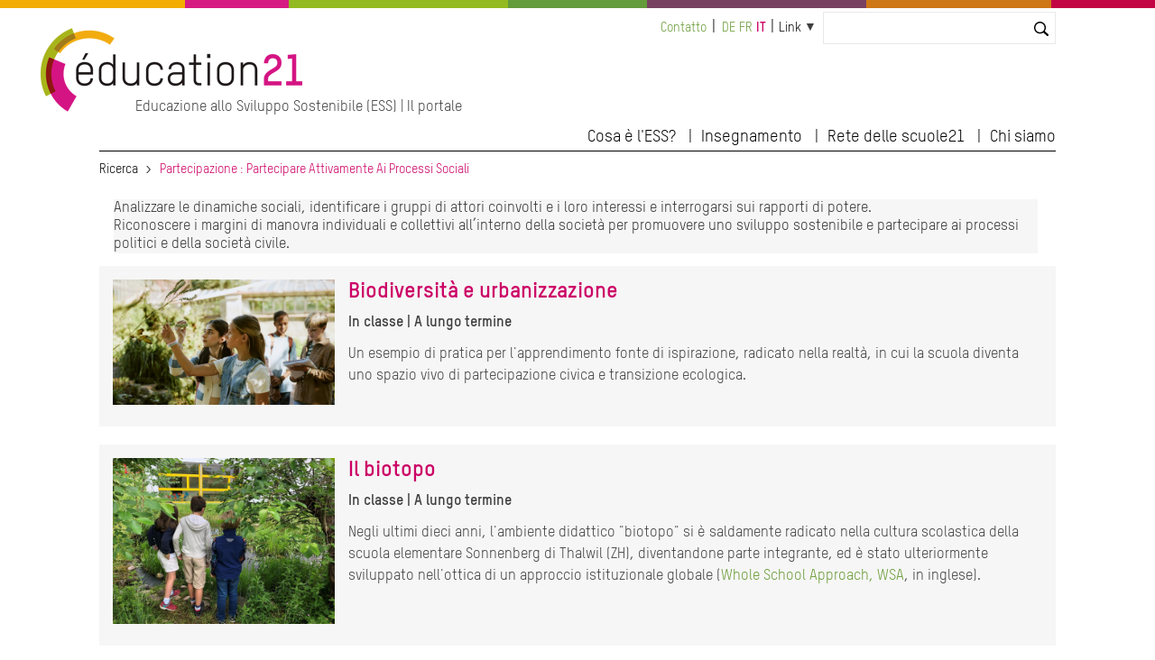

--- FILE ---
content_type: text/html; charset=UTF-8
request_url: https://education21.ch/it/taxonomy/term/15161
body_size: 7332
content:
<!DOCTYPE html>
<html lang="it" dir="ltr" prefix="og: https://ogp.me/ns#">
  <head>

    <meta charset="utf-8" />
<noscript><style>form.antibot * :not(.antibot-message) { display: none !important; }</style>
</noscript><meta name="description" content="Analizzare le dinamiche sociali, identificare i gruppi di attori coinvolti e i loro interessi e interrogarsi sui rapporti di potere. Riconoscere i margini di manovra individuali e collettivi all’interno della società per promuovere uno sviluppo sostenibile e partecipare ai processi politici e della società civile." />
<link rel="canonical" href="https://education21.ch/it/taxonomy/term/15161" />
<meta name="Generator" content="Drupal 10 (https://www.drupal.org); Commerce 2" />
<meta name="MobileOptimized" content="width" />
<meta name="HandheldFriendly" content="true" />
<meta name="viewport" content="width=device-width, initial-scale=1.0" />
<link rel="icon" href="/themes/custom/edu21/favicon.ico" type="image/vnd.microsoft.icon" />
<link rel="alternate" hreflang="de" href="https://education21.ch/de/taxonomy/term/15161" />
<link rel="alternate" hreflang="fr" href="https://education21.ch/fr/taxonomy/term/15161" />
<link rel="alternate" hreflang="it" href="https://education21.ch/it/taxonomy/term/15161" />
<link rel="alternate" type="application/rss+xml" title="Partecipazione : Partecipare attivamente ai processi sociali" href="https://education21.ch/it/taxonomy/term/15161/feed" />

    <title>Partecipazione : Partecipare attivamente ai processi sociali | education 21</title>
    <link rel="stylesheet" media="all" href="/sites/default/files/css/css_NdfRsuCMTlmJAGJ27G4ojVXzvHN3jh_EUOkyOAEHnSw.css?delta=0&amp;language=it&amp;theme=edu21&amp;include=eJxFjlEKwjAQRC8UEvRCYbOZamqaLdlNrbe3WtCf4Q28gaEkm1RKIZHCkSosljaDTXpgVa-D73AJZugR-yqKHKdSj6rhhoZO1fEDuRyLSMzSc5EWfuSnLs3Q8t8ySgk9KBZqVvjT1R06Qu5jpepppt0hj-vl_KUvNSwnbwVPDd_0i-RR8QaIWkwe" />
<link rel="stylesheet" media="all" href="/sites/default/files/css/css_mAqgDI9LcI0pczkaK7a0bggABEX96MIB8qBErtC9eg0.css?delta=1&amp;language=it&amp;theme=edu21&amp;include=eJxFjlEKwjAQRC8UEvRCYbOZamqaLdlNrbe3WtCf4Q28gaEkm1RKIZHCkSosljaDTXpgVa-D73AJZugR-yqKHKdSj6rhhoZO1fEDuRyLSMzSc5EWfuSnLs3Q8t8ySgk9KBZqVvjT1R06Qu5jpepppt0hj-vl_KUvNSwnbwVPDd_0i-RR8QaIWkwe" />
<link rel="stylesheet" media="print" href="/sites/default/files/css/css_nusVDPD4dXVVzjgLG2-UxEeDVfADArEGAvwItWS_4wI.css?delta=2&amp;language=it&amp;theme=edu21&amp;include=eJxFjlEKwjAQRC8UEvRCYbOZamqaLdlNrbe3WtCf4Q28gaEkm1RKIZHCkSosljaDTXpgVa-D73AJZugR-yqKHKdSj6rhhoZO1fEDuRyLSMzSc5EWfuSnLs3Q8t8ySgk9KBZqVvjT1R06Qu5jpepppt0hj-vl_KUvNSwnbwVPDd_0i-RR8QaIWkwe" />
<link rel="stylesheet" media="all" href="/sites/default/files/css/css_qSOYl-1avbXWcg5Ftg4XmOaHDtVjaHNFQ24RXN3Cldw.css?delta=3&amp;language=it&amp;theme=edu21&amp;include=eJxFjlEKwjAQRC8UEvRCYbOZamqaLdlNrbe3WtCf4Q28gaEkm1RKIZHCkSosljaDTXpgVa-D73AJZugR-yqKHKdSj6rhhoZO1fEDuRyLSMzSc5EWfuSnLs3Q8t8ySgk9KBZqVvjT1R06Qu5jpepppt0hj-vl_KUvNSwnbwVPDd_0i-RR8QaIWkwe" />

    <script type="application/json" data-drupal-selector="drupal-settings-json">{"path":{"baseUrl":"\/","pathPrefix":"it\/","currentPath":"taxonomy\/term\/15161","currentPathIsAdmin":false,"isFront":false,"currentLanguage":"it"},"pluralDelimiter":"\u0003","suppressDeprecationErrors":true,"gtag":{"tagId":"","consentMode":false,"otherIds":[],"events":[],"additionalConfigInfo":[]},"ajaxPageState":{"libraries":"[base64]","theme":"edu21","theme_token":null},"ajaxTrustedUrl":{"\/it\/search":true},"gtm":{"tagId":null,"settings":{"data_layer":"dataLayer","include_classes":false,"allowlist_classes":"","blocklist_classes":"","include_environment":false,"environment_id":"","environment_token":""},"tagIds":["GTM-WCSX2GN"]},"ckeditorAccordion":{"accordionStyle":{"collapseAll":1,"keepRowsOpen":1,"animateAccordionOpenAndClose":1,"openTabsWithHash":0}},"user":{"uid":0,"permissionsHash":"923fef3c72f5672a4ffce74e2bc5db22de140edad812d66be3a2c3c4c037b41e"}}</script>
<script src="/sites/default/files/js/js_vC-uQ3Jrv2L4wYiniavgwadeaoFtGXSj2lyYfoThZz8.js?scope=header&amp;delta=0&amp;language=it&amp;theme=edu21&amp;include=eJx1jlEKwjAQRC8UGvRCYTeZhmiyK8lGenwrhYqCP8O84X0MsT61EnumAccwQw_YHjqQwlrqjsPTNA1jciv2T8kQdKou3pGKaQ8Uo_ZUVPzZlrWrGCR9LCNmdD_QSKzENw-HNK-X49BRGxUJDTJdVs0Vu5Z93uOXF7rR9j22F28-V50"></script>
<script src="/modules/contrib/google_tag/js/gtag.js?t831rm"></script>
<script src="/modules/contrib/google_tag/js/gtm.js?t831rm"></script>


  </head>
  <body>

        <a href="#main-content" class="visually-hidden focusable">
      Salta al contenuto principale
    </a>
    <noscript><iframe src="https://www.googletagmanager.com/ns.html?id=GTM-WCSX2GN"
                  height="0" width="0" style="display:none;visibility:hidden"></iframe></noscript>

      <div class="dialog-off-canvas-main-canvas" data-off-canvas-main-canvas>
              




<div class="l-page  ">
  <header class="l-header" role="banner">
    <style>
  .c-multicolor-line > div { height: 15px;float: left;margin-bottom: 22px; }
</style><div class="c-multicolor-line"><div style="background: #f2ad00; width: 16%"></div><div style="background: #d61b83; width: 9%"></div><div style="background: #93bb21; width: 19%"></div><div style="background: #649b3b; width: 12%"></div><div style="background: #784161; width: 19%"></div><div style="background: #ce7717; width: 16%"></div><div style="background: #c20344; width: 9%"></div></div>
    <div class="l-header__container">

              

  
  
<div class="c-branding ">
      <div class="c-branding__logo">
              <a href="https://www.education21.ch/it" title="Ricerca" alt="Ricerca" rel="home">
          <img src="/themes/custom/edu21/logo.png" />
        </a>
          </div>
          <div class="c-branding__slogan">
      Educazione allo Sviluppo Sostenibile (ESS) | Il portale
    </div>
  </div>


  
      <div class="l-header__top">
              <div id="block-minimenu">
  
    
  <div class="c-top-links">
        
              <ul>
              <li>
        <a href="https://www.education21.ch/it/contatto">Contatto</a>
              </li>
        </ul>
  


    </div>
</div>
<div class="language-switcher-language-url" id="block-languageswitcher-2" role="navigation">
  
    
      <div class="c-language-switcher" role="navigation">
  
  <ul class="links"><li hreflang="de" data-drupal-link-system-path="taxonomy/term/15161" class="de"><a href="/de/taxonomy/term/15161" class="language-link" hreflang="de" data-drupal-link-system-path="taxonomy/term/15161">de</a></li><li hreflang="fr" data-drupal-link-system-path="taxonomy/term/15161" class="fr"><a href="/fr/taxonomy/term/15161" class="language-link" hreflang="fr" data-drupal-link-system-path="taxonomy/term/15161">fr</a></li><li hreflang="it" data-drupal-link-system-path="taxonomy/term/15161" class="it is-active" aria-current="page"><a href="/it/taxonomy/term/15161" class="language-link is-active" hreflang="it" data-drupal-link-system-path="taxonomy/term/15161" aria-current="page">it</a></li></ul>
</div>

  </div>
<div id="block-quicklinks">
  
    
  <div class="c-quicklinks">
        
  


<div class="c-main-menu">
            <ul  class="c-main-menu__navigation js-main-menu__navigation"><li class="c-main-menu__navigation-item menu-item--expanded  "><a href="">Link</a><ul class="c-main-menu__navigation js-main-menu__navigation"><li class="c-main-menu__navigation-item   "><a href="/it/giornata-ess">Giornata ESS</a></li><li class="c-main-menu__navigation-item   "><a href="http://www.rete-scuole21.ch/">Rete scuole21</a></li><li class="c-main-menu__navigation-item   "><a href="/it/paesaggi-educativi21">Paesaggi educativi21</a></li><li class="c-main-menu__navigation-item   "><a href="/it/17_obiettivi_sviluppoSostenibile">I 17 OSS</a></li><li class="c-main-menu__navigation-item   "><a href="/it/agenda">Agenda</a></li><li class="c-main-menu__navigation-item   "><a href="/scuola/produzioni-e21/itinerari">Itinerari ESS</a></li><li class="c-main-menu__navigation-item   "><a href="/it/rassegna-stampa">Rassegna stampa</a></li><li class="c-main-menu__navigation-item   "><a href="/it/offerte-di-lavoro">Offerte di lavoro</a></li></ul></li></ul>    
    </div>

    </div>
</div>
<div class="views-exposed-form bef-exposed-form" data-bef-auto-submit-full-form="" data-bef-auto-submit="" data-bef-auto-submit-delay="10000" data-drupal-selector="views-exposed-form-search2023-contentsearch" id="block-hervorgehobenesformularsearch2023contentsearch-2">
  
    
      <form action="/it/search" method="get" id="views-exposed-form-search2023-contentsearch" accept-charset="UTF-8">
  <div class="js-form-item form-item js-form-type-textfield form-item-search js-form-item-search">
      <label for="edit-search">Suche</label>
        <input data-bef-auto-submit-exclude="" data-drupal-selector="edit-search" type="text" id="edit-search" name="search" value="" size="30" maxlength="128" class="form-text" />

        </div>
<div data-drupal-selector="edit-actions" class="form-actions js-form-wrapper form-wrapper" id="edit-actions"><input data-bef-auto-submit-click="" class="js-hide button js-form-submit form-submit" data-drupal-selector="edit-submit-search2023" type="submit" id="edit-submit-search2023" value="Suchen" />
</div>


</form>

  </div>


          <div class="c-search-bar">
    <a class="c-search-bar__link" href="https://www.education21.ch/it/search/node"></a>
  <!-- <input title="Search" type="search" class="c-search-bar__form"> -->
</div>
        
      </div>

      <input type="checkbox" id="header-checkbox" class="header-checkbox">
      <label for="header-checkbox" class="header-burger">
        <span class="header-burger-icon"></span>
      </label>

      <div class="l-header__collapsible">
              <nav role="navigation" aria-labelledby="block-edu21-main-menu-menu" id="block-edu21-main-menu">
            
  <h2 class="visually-hidden" id="block-edu21-main-menu-menu">Hauptnavigation</h2>
  

        
  


<div class="c-main-menu">
            <ul  class="c-main-menu__navigation js-main-menu__navigation"><li class="c-main-menu__navigation-item menu-item--expanded  "><a href="">Cosa è l&#039;ESS?</a><ul class="c-main-menu__navigation js-main-menu__navigation"><li class="c-main-menu__navigation-item   "><a href="/it/ess-in-breve">L&#039;ESS in breve</a></li><li class="c-main-menu__navigation-item   "><a href="/it/ess-e-piani-di-studio">ESS e Piano di studio ticinese</a></li><li class="c-main-menu__navigation-item   "><a href="/it/reti-ess">Reti ESS</a></li><li class="c-main-menu__navigation-item   "><a href="/it/17_obiettivi_sviluppoSostenibile">I 17 obiettivi di sviluppo sostenibile</a></li></ul></li><li class="c-main-menu__navigation-item menu-item--expanded  "><a href="">Insegnamento</a><ul class="c-main-menu__navigation js-main-menu__navigation"><li class="c-main-menu__navigation-item   "><a href="/it/suche/2022/resultate">Catalogo</a></li><li class="c-main-menu__navigation-item   "><a href="/it/dossiers-tematici">Dossiers tematici</a></li><li class="c-main-menu__navigation-item   "><a href="/it/metodi">Metodi</a></li><li class="c-main-menu__navigation-item   "><a href="/it/strumenti-di-sostegno">Strumenti di sostegno</a></li></ul></li><li class="c-main-menu__navigation-item menu-item--expanded  "><a href="">Rete delle scuole21</a><ul class="c-main-menu__navigation js-main-menu__navigation"><li class="c-main-menu__navigation-item   "><a href="/it/rete-delle-scuole21">Cos&#039;è la Rete delle scuole21</a></li><li class="c-main-menu__navigation-item   "><a href="/it/approccio-globale">Approccio globale</a></li><li class="c-main-menu__navigation-item   "><a href="/it/manifestazioni">Manifestazioni é21</a></li></ul></li><li class="c-main-menu__navigation-item menu-item--expanded  "><a href="">Chi siamo</a><ul class="c-main-menu__navigation js-main-menu__navigation"><li class="c-main-menu__navigation-item   "><a href="/it/news">News</a></li><li class="c-main-menu__navigation-item   "><a href="/it/agenda">Agenda</a></li><li class="c-main-menu__navigation-item   "><a href="/it/rassegna-stampa">Rassegna stampa</a></li><li class="c-main-menu__navigation-item   "><a href="/it/la-fondazione">La fondazione</a></li><li class="c-main-menu__navigation-item   "><a href="/it/team">Collaboratori</a></li><li class="c-main-menu__navigation-item   "><a href="/it/contatto">Contatto</a></li></ul></li></ul>    
    </div>

  </nav>


        </div>

    </div>
  </header>

  <div class="l-top">
          <div id="block-edu21-breadcrumbs">
  
    
        <nav class="c-breadcrumb" role="navigation" aria-labelledby="system-breadcrumb">
  <ol>
          <li>
                  <a href="/it">Ricerca</a>
              </li>
          <li>
                  Partecipazione : Partecipare Attivamente Ai Processi Sociali
              </li>
      </ol>
</nav>

  </div>
<div data-drupal-messages-fallback class="hidden"></div>


    </div>

  
    <main class="l-main" role="main">
      <a id="main-content" tabindex="-1"></a>
      

    <div class="uk-width-1-1">
      <div>  <div id="block-edu21-content">
  
    
      <div class="views-element-container"><div class="edu-taxonomy-overview js-view-dom-id-5bd5a69237afc02a53e6fcaec9fae3075d388781720f06061c62ae1c63bc382b">
  
  
  

      <header>
      <div>
  
    
  
            <div class="field field--name-description field--type-text-long field--label-hidden field__item"><ul>
	<li>Analizzare le dinamiche sociali, identificare i gruppi di attori coinvolti e i loro interessi e interrogarsi sui rapporti di potere.</li>
	<li>Riconoscere i margini di manovra individuali e collettivi all’interno della società per promuovere uno sviluppo sostenibile e partecipare ai processi politici e della società civile.</li>
</ul></div>
      
</div>

    </header>
  
  
  

      <div class="uk-margin-bottom">

<div class="" style="background:#f6f6f6;padding:15px;margin-bottom:15px">


<div class="uk-grid-small" uk-grid>
  <div class="uk-width-1-4@m uk-width-1-3">
    
            <div class="field field--name-field-ofr-picture field--type-entity-reference field--label-hidden field__item">  <img loading="lazy" src="/sites/default/files/styles/baa_bild_700x400_pixel/public/2025-10/251003_pex104_biodiversitat_und_urbanisierung_shutterstock.jpg?itok=rq_V0SC8" width="1200" height="675" alt="" />


</div>
      
  </div>
<div class="uk-width-expand">
      
      <h2 class="uk-margin-remove" style="margin-top:0;line-height:110%">
      <a href="/it/esempi-di-pratiche/biodiversita-e-urbanizzazione" rel="bookmark"><span>​​Biodiversità e urbanizzazione</span>
</a>
    </h2>
    



<div class="uk-text-small uk-margin-small-top uk-text-bold">In classe | A lungo termine</div>

<div class="uk-text-small uk-margin-small-top">
            <div class="field field--name-field-katalogbeschreibung-1300-z field--type-text-long field--label-hidden field__item"><p>Un esempio di pratica per l'apprendimento fonte di ispirazione, radicato nella realtà, in cui la scuola diventa uno spazio vivo di partecipazione civica e transizione ecologica.&nbsp;</p>
</div>
      </div>


</div>
</div>


</div>
</div>
    <div class="uk-margin-bottom">

<div class="" style="background:#f6f6f6;padding:15px;margin-bottom:15px">


<div class="uk-grid-small" uk-grid>
  <div class="uk-width-1-4@m uk-width-1-3">
    
            <div class="field field--name-field-ofr-picture field--type-entity-reference field--label-hidden field__item">  <img loading="lazy" src="/sites/default/files/styles/baa_bild_700x400_pixel/public/2025-09/250603_biotop_entdecken.jpg?itok=fUiKqbh-" width="1200" height="900" alt="PEX048_biotop" />


</div>
      
  </div>
<div class="uk-width-expand">
      
      <h2 class="uk-margin-remove" style="margin-top:0;line-height:110%">
      <a href="/it/esempi-di-pratiche/il-biotopo" rel="bookmark"><span>Il biotopo</span>
</a>
    </h2>
    



<div class="uk-text-small uk-margin-small-top uk-text-bold">In classe | A lungo termine</div>

<div class="uk-text-small uk-margin-small-top">
            <div class="field field--name-field-katalogbeschreibung-1300-z field--type-text-long field--label-hidden field__item"><p>​​Negli ultimi dieci anni, l'ambiente didattico "biotopo" si è saldamente radicato nella cultura scolastica della scuola elementare Sonnenberg di Thalwil (ZH), diventandone parte integrante, ed è stato ulteriormente sviluppato nell'ottica di un approccio istituzionale globale (<a href="https://www.researchgate.net/figure/The-WSA-flower-model-by-Wals-and-Mathie-2022_fig1_381646716" rel="noopener" target="_blank">Whole School Approach, WSA</a>, in inglese).</p>
</div>
      </div>


</div>
</div>


</div>
</div>
    <div class="uk-margin-bottom">

<div class="" style="background:#f6f6f6;padding:15px;margin-bottom:15px">


<div class="uk-grid-small" uk-grid>
  <div class="uk-width-1-4@m uk-width-1-3">
    
            <div class="field field--name-field-ofr-picture field--type-entity-reference field--label-hidden field__item">  <img loading="lazy" src="/sites/default/files/styles/baa_bild_700x400_pixel/public/2025-10/siesta_lounge.jpg?itok=DBCuARah" width="621" height="481" alt="PEX047_image_def" />


</div>
      
  </div>
<div class="uk-width-expand">
      
      <h2 class="uk-margin-remove" style="margin-top:0;line-height:110%">
      <a href="/it/esempi-di-pratiche/siesta-lounge" rel="bookmark"><span>​​Siesta Lounge​</span>
</a>
    </h2>
    



<div class="uk-text-small uk-margin-small-top uk-text-bold">In classe | A medio termine</div>

<div class="uk-text-small uk-margin-small-top">
            <div class="field field--name-field-katalogbeschreibung-1300-z field--type-text-long field--label-hidden field__item"><p>Questo esempio illustra come gli studenti, grazie alle Future Skills e all’Educazione allo Sviluppo Sostenibile (ESS), reinventino spazi urbani dimenticati trasformandoli in luoghi accoglienti e verdi.</p>
</div>
      </div>


</div>
</div>


</div>
</div>
    <div class="uk-margin-bottom">

<div class="" style="background:#f6f6f6;padding:15px;margin-bottom:15px">


<div class="uk-grid-small" uk-grid>
  <div class="uk-width-1-4@m uk-width-1-3">
    
            <div class="field field--name-field-ofr-picture field--type-entity-reference field--label-hidden field__item">  <img loading="lazy" src="/sites/default/files/styles/baa_bild_700x400_pixel/public/2025-08/salle_2_carte.jpg?itok=Mm3Bn4Ax" width="630" height="420" alt="" />


</div>
      
  </div>
<div class="uk-width-expand">
      
      <h2 class="uk-margin-remove" style="margin-top:0;line-height:110%">
      <a href="/it/esempi-di-pratiche/escape-game-didattico-sulla-migrazione" rel="bookmark"><span>Escape Game didattico sulla migrazione</span>
</a>
    </h2>
    



<div class="uk-text-small uk-margin-small-top uk-text-bold">In classe | A lungo termine</div>

<div class="uk-text-small uk-margin-small-top">
            <div class="field field--name-field-katalogbeschreibung-1300-z field--type-text-long field--label-hidden field__item"><p>Questo esempio di pratica illustra l’Escape Game pedagogico sulla migrazione, che unisce enigmi interdisciplinari, cooperazione e cittadinanza, con il coinvolgimento degli studenti sia come giocatori sia come Game Masters.</p>
</div>
      </div>


</div>
</div>


</div>
</div>
    <div class="uk-margin-bottom">

<div class="" style="background:#f6f6f6;padding:15px;margin-bottom:15px">


<div class="uk-grid-small" uk-grid>
  <div class="uk-width-1-4@m uk-width-1-3">
    
            <div class="field field--name-field-ofr-picture field--type-entity-reference field--label-hidden field__item">  <img loading="lazy" src="/sites/default/files/styles/baa_bild_700x400_pixel/public/2025-05/pex102_vivre_la_durabilite.jpg?itok=5fzgLVA2" width="1200" height="800" alt="" />


</div>
      
  </div>
<div class="uk-width-expand">
      
      <h2 class="uk-margin-remove" style="margin-top:0;line-height:110%">
      <a href="/it/esempi-di-pratiche/vivere-la-sostenibilita-nel-corso-delle-stagioni" rel="bookmark"><span>​​Vivere la sostenibilità nel corso delle stagioni​ </span>
</a>
    </h2>
    



<div class="uk-text-small uk-margin-small-top uk-text-bold">Per la scuola | A lungo termine</div>

<div class="uk-text-small uk-margin-small-top">
            <div class="field field--name-field-katalogbeschreibung-1300-z field--type-text-long field--label-hidden field__item"><p><meta charset="UTF-8">Anche se il cosiddetto Whole School Approach (WSA) (Wals &amp; Mathie, 2022) per la sostenibilità è globalmente riconosciuto come cruciale per sviluppare le competenze ESS delle persone in formazione e del corpo docente dagli enti che si occupano di ricerca e politica educativa, sono poche le scuole ad aver ancorato in profondità questo approccio nelle loro strutture, per esempio, gli istituti scolastici ​Edmond Gilliard e Pestalozzi ubicati a <meta charset="UTF-8">Yverdon-les-Bains​​.&nbsp;</p>
</div>
      </div>


</div>
</div>


</div>
</div>
    <div class="uk-margin-bottom">

<div class="" style="background:#f6f6f6;padding:15px;margin-bottom:15px">


<div class="uk-grid-small" uk-grid>
  <div class="uk-width-1-4@m uk-width-1-3">
    
            <div class="field field--name-field-ofr-picture field--type-entity-reference field--label-hidden field__item">  <img loading="lazy" src="/sites/default/files/styles/baa_bild_700x400_pixel/public/2024-11/image_pex093_engagiert_fur_zukunft_normal.jpg?itok=W96B5kM_" width="1200" height="800" />


</div>
      
  </div>
<div class="uk-width-expand">
      
      <h2 class="uk-margin-remove" style="margin-top:0;line-height:110%">
      <a href="/it/esempi-di-pratiche/impegnati-il-futuro" rel="bookmark"><span>​​Impegnati per il futuro​</span>
</a>
    </h2>
    



<div class="uk-text-small uk-margin-small-top uk-text-bold">Per la scuola | A lungo termine</div>

<div class="uk-text-small uk-margin-small-top">
            <div class="field field--name-field-katalogbeschreibung-1300-z field--type-text-long field--label-hidden field__item"><p>​​Come può una scuola mettere le persone in formazione nella condizione di pensare e agire autonomamente e di partecipare attivamente alla società?&nbsp;Questo esempio di pratica testimoniano un vero e proprio impegno nel mettere in pratica i principi dell'ESS.</p>
</div>
      </div>


</div>
</div>


</div>
</div>
    <div class="uk-margin-bottom">

<div class="" style="background:#f6f6f6;padding:15px;margin-bottom:15px">


<div class="uk-grid-small" uk-grid>
  <div class="uk-width-1-4@m uk-width-1-3">
    
            <div class="field field--name-field-ofr-picture field--type-entity-reference field--label-hidden field__item">  <img loading="lazy" src="/sites/default/files/styles/baa_bild_700x400_pixel/public/2024-08/pex_022_image.jpg?itok=ItOg-XNg" width="1200" height="800" alt="pex_022_image_panneau_didactique" />


</div>
      
  </div>
<div class="uk-width-expand">
      
      <h2 class="uk-margin-remove" style="margin-top:0;line-height:110%">
      <a href="/it/esempi-di-pratiche/una-classe-crea-un-sentiero-didattico-nel-bosco" rel="bookmark"><span>​​Una classe crea un sentiero didattico nel bosco​ </span>
</a>
    </h2>
    



<div class="uk-text-small uk-margin-small-top uk-text-bold">In classe | A breve termine</div>

<div class="uk-text-small uk-margin-small-top">
            <div class="field field--name-field-katalogbeschreibung-1300-z field--type-text-long field--label-hidden field__item"><p>​In questo esempio di pratica, una classe 1a media (8° anno Harmos) progetta e realizza un sentiero didattico nel bosco, nelle vicinanze della propria scuola.</p>
</div>
      </div>


</div>
</div>


</div>
</div>
    <div class="uk-margin-bottom">

<div class="" style="background:#f6f6f6;padding:15px;margin-bottom:15px">


<div class="uk-grid-small" uk-grid>
  <div class="uk-width-1-4@m uk-width-1-3">
    
            <div class="field field--name-field-ofr-picture field--type-entity-reference field--label-hidden field__item">  <img loading="lazy" src="/sites/default/files/styles/baa_bild_700x400_pixel/public/2024-08/image_pex096_nostressroom_normal.jpg?itok=zOEta-LN" width="1200" height="800" alt="PEX096" />


</div>
      
  </div>
<div class="uk-width-expand">
      
      <h2 class="uk-margin-remove" style="margin-top:0;line-height:110%">
      <a href="/it/esempi-di-pratiche/la-stanza-senza-stress-come-oasi-tutti" rel="bookmark"><span>​​La «stanza senza stress» come oasi per tutti​</span>
</a>
    </h2>
    



<div class="uk-text-small uk-margin-small-top uk-text-bold">In classe | A lungo termine</div>

<div class="uk-text-small uk-margin-small-top">
            <div class="field field--name-field-katalogbeschreibung-1300-z field--type-text-long field--label-hidden field__item"><p>Come possiamo ridurre lo stress nella nostra vita quotidiana? Questo esempio pratico mostra come un'idea concreta possa nascere e realizzarsi nella realtà, utilizzando il processo di Design Thinking a scuola.</p>
</div>
      </div>


</div>
</div>


</div>
</div>
    <div class="uk-margin-bottom">

<div class="" style="background:#f6f6f6;padding:15px;margin-bottom:15px">


<div class="uk-grid-small" uk-grid>
  <div class="uk-width-1-4@m uk-width-1-3">
    
            <div class="field field--name-field-ofr-picture field--type-entity-reference field--label-hidden field__item">  <img loading="lazy" src="/sites/default/files/styles/baa_bild_700x400_pixel/public/2024-06/pex010_image_schule_neftenbach_normal_0.jpg?itok=duwd2HRA" width="1113" height="834" />


</div>
      
  </div>
<div class="uk-width-expand">
      
      <h2 class="uk-margin-remove" style="margin-top:0;line-height:110%">
      <a href="/it/esempi-di-pratiche/team-training-tema-talento-una-griglia-oraria-un-po-diversa-grazie-al-modello-4t" rel="bookmark"><span>​​Team, training, tema, talento: una griglia oraria un po&#039; diversa grazie al &quot;modello 4T&quot;​ </span>
</a>
    </h2>
    



<div class="uk-text-small uk-margin-small-top uk-text-bold">In classe | A lungo termine</div>

<div class="uk-text-small uk-margin-small-top">
            <div class="field field--name-field-katalogbeschreibung-1300-z field--type-text-long field--label-hidden field__item"><p>Il "modello 4T" scandisce la giornata scolastica in tempi dedicati al team, al training, al tema e al talento. L'obiettivo di questa forma di apprendimento (più) aperta è quello di incoraggiare e di sostenere le allieve e gli allievi nei loro punti di forza e nelle loro potenzialità, così come nella loro autonomia e creatività.&nbsp;</p>
</div>
      </div>


</div>
</div>


</div>
</div>
    <div class="uk-margin-bottom">

<div class="" style="background:#f6f6f6;padding:15px;margin-bottom:15px">


<div class="uk-grid-small" uk-grid>
  <div class="uk-width-1-4@m uk-width-1-3">
    
            <div class="field field--name-field-ofr-picture field--type-entity-reference field--label-hidden field__item">  <img loading="lazy" src="/sites/default/files/styles/baa_bild_700x400_pixel/public/2023-10/pex007_image.jpg?itok=gaC1i-mG" width="1200" height="800" />


</div>
      
  </div>
<div class="uk-width-expand">
      
      <h2 class="uk-margin-remove" style="margin-top:0;line-height:110%">
      <a href="/it/esempi-di-pratiche/fare-orto-insieme" rel="bookmark"><span>Fare l&#039;orto insieme</span>
</a>
    </h2>
    



<div class="uk-text-small uk-margin-small-top uk-text-bold">In classe | A breve termine</div>

<div class="uk-text-small uk-margin-small-top">
            <div class="field field--name-field-katalogbeschreibung-1300-z field--type-text-long field--label-hidden field__item"><p>Il consumo sostenibile di alimenti è un tema ESS importante: quali sono le correlazioni tra il pasto quotidiano nel piatto e la provenienza del cibo? Con il progetto di classe "Laboratorio di ricerca Città! Piante! via!", organizzato dall'associazione Wolkenkratzerkombinat, le persone in formazione si confrontano con le proprie abitudini di consumo in relazione con i cibi.&nbsp;</p>
</div>
      </div>


</div>
</div>


</div>
</div>

      <nav role="navigation" aria-labelledby="pagination-heading">
    <h4 id="pagination-heading" class="visually-hidden">Paginazione</h4>
    <ul class="js-pager__items">
                    <li>
          Pagina 1        </li>
                    <li>
          <a href="/it/taxonomy/term/15161?page=1" title="Vai alla pagina successiva" rel="next">
            <span class="visually-hidden">Pagina successiva</span>
            <span aria-hidden="true">››</span>
          </a>
        </li>
          </ul>
  </nav>


  
  

  
  <a href="https://education21.ch/it/taxonomy/term/15161/feed" class="feed-icon">
  Iscriviti a Partecipazione : Partecipare attivamente ai processi sociali
</a>

</div>
</div>

  </div>

</div>
    </div>




    </main>

  
  <div class="l-bottom">
        
    </div>

  <footer class="l-footer" role="contentinfo">
    <div class="l-footer__container">
          
      </div>
  </footer>

</div>

  </div>


 

</div>
</div>


    <script src="/sites/default/files/js/js_XoGJ8u1iGjyc6QFx18ds5toBiss8tNsCB_XLfB6mtmY.js?scope=footer&amp;delta=0&amp;language=it&amp;theme=edu21&amp;include=eJx1jlEKwjAQRC8UGvRCYTeZhmiyK8lGenwrhYqCP8O84X0MsT61EnumAccwQw_YHjqQwlrqjsPTNA1jciv2T8kQdKou3pGKaQ8Uo_ZUVPzZlrWrGCR9LCNmdD_QSKzENw-HNK-X49BRGxUJDTJdVs0Vu5Z93uOXF7rR9j22F28-V50"></script>
<script src="/modules/contrib/ckeditor_accordion/js/accordion.frontend.min.js?t831rm"></script>
<script src="/sites/default/files/js/js_ocXWpW0XYD-v_M2afOHYgKmCjlWgLq2Hov92-BBvnh4.js?scope=footer&amp;delta=2&amp;language=it&amp;theme=edu21&amp;include=eJx1jlEKwjAQRC8UGvRCYTeZhmiyK8lGenwrhYqCP8O84X0MsT61EnumAccwQw_YHjqQwlrqjsPTNA1jciv2T8kQdKou3pGKaQ8Uo_ZUVPzZlrWrGCR9LCNmdD_QSKzENw-HNK-X49BRGxUJDTJdVs0Vu5Z93uOXF7rR9j22F28-V50"></script>



    <script defer type="application/javascript"
    src="https://dev.education21.ch/themes/custom/edu21/js/klaro.js">
    </script>


    <script 
        data-config="klaroConfig"
        type="application/javascript"
        src="https://dev.education21.ch/themes/custom/edu21/js/config.js">
    </script>

  </body>
</html>


--- FILE ---
content_type: text/css
request_url: https://education21.ch/sites/default/files/css/css_mAqgDI9LcI0pczkaK7a0bggABEX96MIB8qBErtC9eg0.css?delta=1&language=it&theme=edu21&include=eJxFjlEKwjAQRC8UEvRCYbOZamqaLdlNrbe3WtCf4Q28gaEkm1RKIZHCkSosljaDTXpgVa-D73AJZugR-yqKHKdSj6rhhoZO1fEDuRyLSMzSc5EWfuSnLs3Q8t8ySgk9KBZqVvjT1R06Qu5jpepppt0hj-vl_KUvNSwnbwVPDd_0i-RR8QaIWkwe
body_size: 19106
content:
/* @license GPL-2.0-or-later https://www.drupal.org/licensing/faq */
.sg-box-shadow-1{box-shadow:0 1px 3px rgba(0,0,0,0.12),0 1px 2px rgba(0,0,0,0.24)}.sg-box-shadow-2{box-shadow:0 3px 6px rgba(0,0,0,0.16),0 3px 6px rgba(0,0,0,0.23)}.sg-box-shadow-3{box-shadow:0 10px 20px rgba(0,0,0,0.19),0 6px 6px rgba(0,0,0,0.23)}.sg-box-shadow-4{box-shadow:0 14px 28px rgba(0,0,0,0.25),0 10px 10px rgba(0,0,0,0.22)}.sg-box-shadow-5{box-shadow:0 19px 38px rgba(0,0,0,0.3),0 15px 12px rgba(0,0,0,0.22)}html{line-height:1.15;-ms-text-size-adjust:100%;-webkit-text-size-adjust:100%;font-size:100%}body{margin:0;font-size:100%}article,aside,footer,header,nav,section{display:block}h1{font-size:2em;margin:0.67em 0}figcaption,figure,main{display:block}figure{margin:1em 40px}hr{box-sizing:content-box;height:0;overflow:visible}pre{font-family:monospace,monospace;font-size:1em}a{background-color:transparent;-webkit-text-decoration-skip:objects}abbr[title]{border-bottom:none;text-decoration:underline;text-decoration:underline dotted}b,strong{font-weight:inherit}b,strong{font-weight:bolder}code,kbd,samp{font-family:monospace,monospace;font-size:1em}dfn{font-style:italic}mark{background-color:#ff0;color:#000}small{font-size:80%}sub,sup{font-size:75%;line-height:0;position:relative;vertical-align:baseline}sub{bottom:-0.25em}sup{top:-0.5em}audio,video{display:inline-block}audio:not([controls]){display:none;height:0}img{border-style:none}svg:not(:root){overflow:hidden}button,input,optgroup,select,textarea{font-family:"T-Star",sans-serif;font-size:100%;line-height:1.15;margin:0}button,input{overflow:visible}button,select{text-transform:none}button,html [type="button"],[type="reset"],[type="submit"]{-webkit-appearance:button}button::-moz-focus-inner,[type="button"]::-moz-focus-inner,[type="reset"]::-moz-focus-inner,[type="submit"]::-moz-focus-inner{border-style:none;padding:0}button:-moz-focusring,[type="button"]:-moz-focusring,[type="reset"]:-moz-focusring,[type="submit"]:-moz-focusring{outline:1px dotted ButtonText}fieldset{padding:0.35em 0.75em 0.625em}legend{box-sizing:border-box;color:inherit;display:table;max-width:100%;padding:0;white-space:normal}progress{display:inline-block;vertical-align:baseline}textarea{overflow:auto}[type="checkbox"],[type="radio"]{box-sizing:border-box;padding:0}[type="number"]::-webkit-inner-spin-button,[type="number"]::-webkit-outer-spin-button{height:auto}[type="search"]{-webkit-appearance:textfield;outline-offset:-2px}[type="search"]::-webkit-search-cancel-button,[type="search"]::-webkit-search-decoration{-webkit-appearance:none}::-webkit-file-upload-button{-webkit-appearance:button;font:inherit}details,menu{display:block}summary{display:list-item}canvas{display:inline-block}template{display:none}[hidden]{display:none}html{box-sizing:border-box;overflow-x:hidden}*,*:before,*:after{box-sizing:inherit}@font-face{font-family:"T-Star";font-weight:normal;src:url(/patternlab/source/fonts/TSTARPRO-RegularWeb.eot),url(/patternlab/source/fonts/TSTARPRO-RegularWeb.eot#iefix) format("embedded-opentype"),url("/themes/custom/edu21/fonts/TSTARPRO-RegularWeb.woff") format("woff")}@font-face{font-family:"T-Star";font-weight:500;src:url(/patternlab/source/fonts/TSTARPRO-MediumWeb.eot),url(/patternlab/source/fonts/TSTARPRO-MediumWeb.eot#iefix) format("embedded-opentype"),url("/themes/custom/edu21/fonts/TSTARPRO-MediumWeb.woff") format("woff")}@font-face{font-family:"T-Star";font-weight:700;src:url(/patternlab/source/fonts/TSTARPRO-BoldWeb.eot),url(/patternlab/source/fonts/TSTARPRO-BoldWeb.eot#iefix) format("embedded-opentype"),url("/themes/custom/edu21/fonts/TSTARPRO-BoldWeb.woff") format("woff")}html{font-family:"T-Star",sans-serif;font-size:1rem;line-height:1.6;color:#000}h1,.h1{font-size:1.5rem;line-height:1.5rem;margin-top:1.5rem;margin-bottom:10px;color:#c06}h2,.h2{font-size:1.5rem;line-height:1.52623;margin-top:1.5rem;margin-bottom:.75rem;color:#c06}h2.black,.h2.black{background-color:#000;color:#fff}h3,.h3{font-size:1.375rem;line-height:1.64666;margin-top:1.375rem;margin-bottom:.6875rem;color:#c06}h4,.h4{font-size:1rem;line-height:1.94736;margin-top:1rem;margin-bottom:.5rem;color:#000}p{margin:0px 0px 1.25rem 0px;line-height:1.5rem}div p:last-child{margin-bottom:0px}blockquote{margin:.75rem;padding-left:.75rem;border-left:4px solid #c06;font-style:italic}.icon{width:43px;height:42px;fill:#c06;stroke-width:0px}.icon:hover path{fill:#c06;stroke:#c06}.icon--social-icon-fb,.icon--social-icon-google,.icon--social-icon-instagram{width:43px;height:42px;fill:#fff;stroke:#c06}.icon--arrow-down path,.icon--arrow-right path,.icon--arrow-up path,.icon--icon-kursbeginn path,.icon--icon-kursdauer path,.icon--icon-kurskosten path,.icon--icon-kursvarianten path,.icon--icon-new path,.icon--social-icon-fb path,.icon--social-icon-google path,.icon--social-icon-instagram path{stroke:#c06;fill:#c06}.arrow{border:solid #000;border-width:0 2px 2px 0;display:inline-block;padding:4px;-webkit-transition:border-color .5s ease;-moz-transition:border-color .5s ease;-ms-transition:border-color .5s ease;-o-transition:border-color .5s ease;transition:border-color .5s ease}.arrow--up{transform:rotate(-135deg);-webkit-transform:rotate(-135deg)}.arrow--right{transform:rotate(-45deg);-webkit-transform:rotate(-45deg)}.arrow--down{transform:rotate(45deg);-webkit-transform:rotate(45deg)}.arrow--left{transform:rotate(135deg);-webkit-transform:rotate(135deg)}a{-webkit-transition:color .5s ease;-moz-transition:color .5s ease;-ms-transition:color .5s ease;-o-transition:color .5s ease;transition:color .5s ease}a{background-color:inherit;color:#693;text-decoration:none;cursor:pointer}a:visited{color:#4d7326;text-decoration:none}a:hover{color:#334d1a;text-decoration:none}a:active{color:#693;text-decoration:none}a:focus{color:#693;text-decoration:none}p a{background-color:inherit;color:#693;text-decoration:none;cursor:pointer}p a:visited{color:#4d7326;text-decoration:none}p a:hover{color:#334d1a;text-decoration:none}p a:active{color:#693;text-decoration:none}p a:focus{color:#693;text-decoration:none}.link--underline{border-bottom:1px solid #693}.link--underline:hover{border-bottom:1px solid #334d1a}.link--underline:visited,.link--underline:active,.link--underline:focus{border-bottom:1px solid #4d7326}ul.list-colored{list-style:none}ul.list-colored li{margin-bottom:.5rem}ul.list-colored li::before{content:"\25AA";color:#c06;font-weight:bold;display:inline-block;width:1em;margin-left:-1em}ol.list-colored{list-style:none;counter-reset:li;counter-increment:ol;counter-reset:ol}ol.list-colored li{counter-increment:li;margin-bottom:.5rem}ol.list-colored li::before{content:"." counter(ol) "." counter(li);color:#c06;font-weight:bold;display:inline-block;width:1em;margin-left:-1.5em;margin-right:0.5em;text-align:right;direction:rtl}ol.list-colored ol{list-style:none;counter-reset:li}.button.button--secondary{background-color:#693;border-color:#693}.button.button--secondary:active,.button.button--secondary:focus,.button.button--secondary:hover,.button.button--secondary:visited{background-color:#80bf40;border-color:#80bf40}.button.button--tertiary{background-color:#F2AD00;border-color:#F2AD00}.button.button--tertiary:active,.button.button--tertiary:focus,.button.button--tertiary:hover,.button.button--tertiary:visited{background-color:#ffc126;border-color:#ffc126}.button.button--primary-ghost{color:#c06;background-color:#fff;border-color:#c06}.button.button--primary-ghost:active,.button.button--primary-ghost:focus,.button.button--primary-ghost:hover,.button.button--primary-ghost:visited{color:#fff;background-color:#c06;border-color:inherit}.button.button--secondary-ghost{color:#693;background-color:#fff;border-color:#693}.button.button--secondary-ghost:active,.button.button--secondary-ghost:focus,.button.button--secondary-ghost:hover,.button.button--secondary-ghost:visited{color:#fff;background-color:#693;border-color:#693}.button.button--tertiary-ghost{color:#F2AD00;background-color:#fff;border-color:#F2AD00}.button.button--tertiary-ghost:active,.button.button--tertiary-ghost:focus,.button.button--tertiary-ghost:hover,.button.button--tertiary-ghost:visited{color:#fff;background-color:#F2AD00;border-color:#F2AD00}.button--next i{border-color:#fff;margin-left:.75rem;margin-bottom:1px}.button--next.button--primary:active i,.button--next.button--primary:focus i,.button--next.button--primary:hover i,.button--next.button--primary:visited i{border-color:#fff}.button--next.button--secondary:active i,.button--next.button--secondary:focus i,.button--next.button--secondary:hover i,.button--next.button--secondary:visited i{border-color:#fff}.button--next.button--tertiary:active i,.button--next.button--tertiary:focus i,.button--next.button--tertiary:hover i,.button--next.button--tertiary:visited i{border-color:#fff}.button--previous i{border-color:#fff;margin-right:.75rem;margin-bottom:1px}.button--previous.button--primary:active i,.button--previous.button--primary:focus i,.button--previous.button--primary:hover i,.button--previous.button--primary:visited i{border-color:#fff}.button--previous.button--secondary:active i,.button--previous.button--secondary:focus i,.button--previous.button--secondary:hover i,.button--previous.button--secondary:visited i{border-color:#fff}.button--previous.button--tertiary:active i,.button--previous.button--tertiary:focus i,.button--previous.button--tertiary:hover i,.button--previous.button--tertiary:visited i{border-color:#fff}.button,[type="submit"],[type="reset"],button{cursor:pointer;width:100%;height:auto;padding:.5rem;margin:.5rem 0px;border:1px solid #c06;border-radius:0;outline-width:0;background-color:#c06;font-size:1rem;font-weight:bold;text-align:left;color:#fff;-webkit-transition:all .5s ease;-moz-transition:all .5s ease;-ms-transition:all .5s ease;-o-transition:all .5s ease;transition:all .5s ease}.button:active,.button:focus,.button:hover,.button:visited,[type="submit"]:active,[type="submit"]:focus,[type="submit"]:hover,[type="submit"]:visited,[type="reset"]:active,[type="reset"]:focus,[type="reset"]:hover,[type="reset"]:visited,button:active,button:focus,button:hover,button:visited{background-color:#f39;color:#fff;border-color:#c06;outline-width:0}@media (min-width:960px){.button,[type="submit"],[type="reset"],button{width:auto}}.contextual button,.toolbar-tab button{min-width:auto}.input-required::after{content:"*";padding-left:.25rem;color:#000}input[disabled]{cursor:not-allowed;background-color:#9c9c9c}textarea{height:5em}select{background-color:#fff;border:1px solid #e9e9e9;padding:0.25rem 0.5rem}fieldset{border:1px solid #c06;min-inline-size:100%}fieldset input,fieldset textarea{max-width:81vw}legend{color:#000;font-weight:bold;font-size:1.375rem;padding:0.5rem}input,textarea{outline:none;padding:.5rem;color:#4d4d4d;background-color:#fff;border:1px solid #e9e9e9}input:focus,textarea:focus{-webkit-transition:all .5s ease;-moz-transition:all .5s ease;-ms-transition:all .5s ease;-o-transition:all .5s ease;transition:all .5s ease;color:#000;border-bottom:1px solid #c06}input[type=number],textarea[type=number]{background-color:transparent;border-color:#000}label{display:block;font-weight:700;color:#c06;margin:1.25rem 0 .5rem}form .form-required::after{content:" *";color:#000}button,input,optgroup,select{height:36px}.form-item-shipping-information-same-as-billing input{height:auto}.form-item-shipping-information-same-as-billing label{display:inline-block;font-weight:normal;color:#000}.form-text{margin-bottom:5px}img{max-width:100%;height:auto}table{border-collapse:collapse;width:100%;margin:1.25rem 0px}thead{border:1px solid #c2c2c2}th{text-align:left;font-size:1.15rem;font-weight:bold;background-color:#c2c2c2;color:#000;padding:.5rem .75rem}tbody{border:1px solid #c2c2c2}tr:nth-child(even){background-color:#e9e9e9}td{padding:.5rem .75rem}table.hover tr:hover{background-color:#dcdcdc}@media only screen and (max-width:760px),(min-device-width:768px) and (max-device-width:1024px){table,thead,tbody,th,td,tr{display:block}thead tr{position:absolute;top:-9999px;left:-9999px}tr{border:1px solid #ccc}td{border:none;border-bottom:1px solid #eee;position:relative;padding-left:50%}td input{max-width:100%}td:before{position:absolute;top:6px;left:6px;width:45%;padding-right:10px;white-space:nowrap}.cart td:nth-of-type(1):lang(en):before{content:"Item"}.cart td:nth-of-type(2):lang(en):before{content:"Price"}.cart td:nth-of-type(3):lang(en):before{content:"Quantity"}.cart td:nth-of-type(4):lang(en):before{content:"Remove"}.cart td:nth-of-type(5):lang(en):before{content:"Total"}.cart td:nth-of-type(1):lang(de):before{content:"Item"}.cart td:nth-of-type(2):lang(de):before{content:"Preis"}.cart td:nth-of-type(3):lang(de):before{content:"Anzahl"}.cart td:nth-of-type(4):lang(de):before{content:"Entfernen"}.cart td:nth-of-type(5):lang(de):before{content:"Gesamt"}.cart td:nth-of-type(1):lang(it):before{content:"Item"}.cart td:nth-of-type(2):lang(it):before{content:"Prezzo"}.cart td:nth-of-type(3):lang(it):before{content:"Quantità"}.cart td:nth-of-type(4):lang(it):before{content:"Elimina"}.cart td:nth-of-type(5):lang(it):before{content:"Totale"}.cart td:nth-of-type(1):lang(fr):before{content:"Item"}.cart td:nth-of-type(2):lang(fr):before{content:"Prix"}.cart td:nth-of-type(3):lang(fr):before{content:"Quantité"}.cart td:nth-of-type(4):lang(fr):before{content:"Retirer"}.cart td:nth-of-type(5):lang(fr):before{content:"Total"}}.field__label{font-weight:bold}.hide{display:none !important}@media print{.no-print{display:none}}.primary{color:#c06}.secondary{color:#693}.prominent{color:#c06;margin:.75rem 0;font-weight:700;font-size:24px}.l-grid{display:grid;grid-gap:.75rem;width:90%;margin:0 auto;max-width:1060px}.l-grid--no-gap{grid-gap:unset}.l-grid--no-container{width:unset;margin:unset;max-width:unset}.l-grid--no-gap-on-mobile{grid-gap:unset}@media (min-width:960px){.l-grid--no-gap-on-mobile{grid-gap:.75rem}}@media (min-width:960px){.l-grid--1-1{grid-template-columns:1fr 1fr}}@media (min-width:960px){.l-grid--1-1-1{grid-template-columns:1fr 1fr 1fr}}@media (min-width:960px){.l-grid--2-1{grid-template-columns:2fr 1fr}}@media (min-width:960px){.l-grid--1-2{grid-template-columns:1fr 2fr}}@media (min-width:960px){.l-grid--3-1{grid-template-columns:3fr 1fr}}@media (min-width:960px){.l-grid--1-3{grid-template-columns:1fr 3fr}}.l-grid--minmax-2{grid-template-columns:repeat(auto-fill,minmax(518px,1fr))}.l-grid--minmax-3{grid-template-columns:repeat(auto-fill,minmax(341.33333px,1fr))}.l-grid--minmax-4{grid-template-columns:repeat(auto-fill,minmax(253px,1fr))}.l-grid--minmax-6{grid-template-columns:repeat(auto-fill,minmax(164.66667px,1fr))}.l-grid--minmax-8{grid-template-columns:repeat(auto-fill,minmax(120.5px,1fr))}.header-burger{display:block;width:25.5px;font-weight:unset;color:unset;margin-left:1.25rem;margin-bottom:0;padding:14px 0;cursor:pointer;float:right;position:absolute;top:4px;right:0;z-index:100}@media (min-width:960px){.header-burger{display:none}}.header-burger-icon{position:relative;margin-top:10px;margin-bottom:10px;-webkit-user-select:none;-moz-user-select:none;-ms-user-select:none;user-select:none}.header-burger-icon,.header-burger-icon::before,.header-burger-icon::after{display:block;width:25.5px;height:2px;background-color:#000;outline:1px solid transparent;-webkit-transition-property:background-color,-webkit-transform;-moz-transition-property:background-color,-moz-transform;-o-transition-property:background-color,-o-transform;transition-property:background-color,transform;-webkit-transition-duration:.5s;-moz-transition-duration:.5s;-o-transition-duration:.5s;transition-duration:.5s}.header-burger-icon::before,.header-burger-icon::after{position:absolute;content:""}.header-burger-icon::before{top:-10px}.header-burger-icon::after{top:10px}.header-checkbox:checked ~ label .header-burger-icon{background-color:transparent}.header-checkbox:checked ~ label .header-burger-icon::before{-webkit-transform:translateY(10px) rotate(45deg);-moz-transform:translateY(10px) rotate(45deg);-ms-transform:translateY(10px) rotate(45deg);-o-transform:translateY(10px) rotate(45deg);transform:translateY(10px) rotate(45deg)}.header-checkbox:checked ~ label .header-burger-icon::after{-webkit-transform:translateY(-10px) rotate(-45deg);-moz-transform:translateY(-10px) rotate(-45deg);-ms-transform:translateY(-10px) rotate(-45deg);-o-transform:translateY(-10px) rotate(-45deg);transform:translateY(-10px) rotate(-45deg)}.header-checkbox{display:none}.header-checkbox:checked ~ label ~ .l-header__collapsible{transform:translateX(0px);position:relative;z-index:100}.l-header__container{position:relative;width:90%;margin:0 auto;max-width:1060px}.l-header__top{display:inline-flex;flex-wrap:wrap;align-items:baseline;justify-content:end;width:100%;font-size:.875rem;border-bottom:1px solid #000;margin-top:15px}@media (min-width:960px){.l-header__top{border-bottom:none;position:absolute;width:auto;top:0;right:0}}.l-header__collapsible{transform:translateX(-120vw);-webkit-transition:transform .5s ease;-moz-transition:transform .5s ease;-ms-transition:transform .5s ease;-o-transition:transform .5s ease;transition:transform .5s ease}@media (min-width:960px){.l-header__collapsible{transform:translateX(0);position:relative;z-index:600}}.l-top{width:90%;margin:0 auto;max-width:1060px}.l-main{width:90%;margin:0 auto;max-width:1060px}.l-page--sidebar .l-sidebar,.l-page--sidebar .l-main{width:100%}.l-bottom{width:90%;margin:0 auto;max-width:1060px}.l-footer{margin-top:50px;background-color:#f5f5f2}.l-footer__container{width:90%;margin:0 auto;max-width:1060px;padding:.75rem 0}.l-product-film .field--name-field-regie{display:inline-flex}.l-product-film .field--name-field-regie .field__item:not(:last-child):after{content:',';display:inline-block;margin:0px 2px 0 0}.l-product-film .field--name-field-land-term{display:inline-flex}.l-product-film .field--name-field-land-term .field__item:not(:last-child):after{content:'/';display:inline-block;margin:0px 2px}.l-product-film__info .field__item:not(:first-child){display:inline-flex}.l-product-media .field.field--name-field-entwickler{margin-bottom:0}.l-product-media .field.field--name-field-entwickler .field__item{display:inline-flex}.l-product-media .field.field--name-field-entwickler .field__item:not(:last-child):after{content:",";display:inline-block;margin:0 2px 0 0}.l-product-media .field.field--name-field-verlag{margin-bottom:0}@media (min-width:960px){.l-product-film__grid,.l-product-media__grid{display:grid;grid-gap:30px;grid-template-columns:repeat(3,1fr)}}.l-product-film header,.l-product-media header{margin-bottom:16px}.l-product-film header h1,.l-product-media header h1{font-size:1.5rem;color:#c06;margin-bottom:5px}.l-product-film header h1 .field,.l-product-media header h1 .field{margin-bottom:0px}.l-product-film header span,.l-product-media header span{font-weight:bold}@media (min-width:960px){.l-product-film header,.l-product-media header{margin-bottom:40px}}.l-product-film h3,.l-product-media h3{font-size:1rem;line-height:1rem;margin:0px;color:#000}.l-product-film label,.l-product-media label{display:inline-block;margin:0px 5px 0px 0px;color:#000}.l-product-film a,.l-product-media a{border-bottom:1px solid #693}.l-product-film a:hover,.l-product-media a:hover{border-bottom:1px solid #334d1a}.l-product-film a:visited,.l-product-media a:visited{border-bottom:1px solid #4d7326}.l-product-film .form-wrapper,.l-product-media .form-wrapper{margin-bottom:15px}.l-product-film .form-required::after,.l-product-media .form-required::after{display:none}.l-product-film .form-number,.l-product-media .form-number{width:50px;height:36px;text-align:center;padding-bottom:2px;border-color:#e9e9e9}.l-product-film__shop>*,.l-product-media__shop>*{display:block}.l-product-film__shop img,.l-product-media__shop img{width:100%;border:1px solid #CFCFCF}@media print{.l-product-film__shop img,.l-product-media__shop img{width:300px}}.l-product-film__shop .field--type-image,.l-product-media__shop .field--type-image{margin-bottom:25px}.l-product-film__body .c-section-title,.l-product-film__details .c-section-title,.l-product-media__body .c-section-title,.l-product-media__details .c-section-title{margin-bottom:6px}.l-product-film__details .field,.l-product-media__details .field{margin-bottom:32px}.l-product-film__details .field:last-child,.l-product-media__details .field:last-child{margin-bottom:0}.l-product-film #edit-cancel,.l-product-media #edit-cancel{display:none}.l-product-film__online,.l-product-media__online{margin:32px 0px}.l-product-film__plan>.field__items>.field__item,.l-product-media__plan>.field__items>.field__item{display:inline-block}.l-product-film__plan>.field__items>.field__item .field,.l-product-media__plan>.field__items>.field__item .field{display:inline-block;margin-bottom:0px}.l-product-film .field--name-field-verlag .field__item,.l-product-film .field--name-field-autor-in-herausgeber .field__item,.l-product-film .field--name-field-faecher-sek-ii-berufsbildu .field__item,.l-product-film .field--name-field-materialtyp .field__item,.l-product-film .field--name-field-lehrplanbezuege-gemaess-ha .field__item,.l-product-film .field--name-field-lehrplanbezuege-vollstaend .field__item,.l-product-media .field--name-field-verlag .field__item,.l-product-media .field--name-field-autor-in-herausgeber .field__item,.l-product-media .field--name-field-faecher-sek-ii-berufsbildu .field__item,.l-product-media .field--name-field-materialtyp .field__item,.l-product-media .field--name-field-lehrplanbezuege-gemaess-ha .field__item,.l-product-media .field--name-field-lehrplanbezuege-vollstaend .field__item{display:inline-flex}.l-product-film .field--name-field-verlag .field__item:not(:last-child):after,.l-product-film .field--name-field-autor-in-herausgeber .field__item:not(:last-child):after,.l-product-film .field--name-field-faecher-sek-ii-berufsbildu .field__item:not(:last-child):after,.l-product-film .field--name-field-materialtyp .field__item:not(:last-child):after,.l-product-film .field--name-field-lehrplanbezuege-gemaess-ha .field__item:not(:last-child):after,.l-product-film .field--name-field-lehrplanbezuege-vollstaend .field__item:not(:last-child):after,.l-product-media .field--name-field-verlag .field__item:not(:last-child):after,.l-product-media .field--name-field-autor-in-herausgeber .field__item:not(:last-child):after,.l-product-media .field--name-field-faecher-sek-ii-berufsbildu .field__item:not(:last-child):after,.l-product-media .field--name-field-materialtyp .field__item:not(:last-child):after,.l-product-media .field--name-field-lehrplanbezuege-gemaess-ha .field__item:not(:last-child):after,.l-product-media .field--name-field-lehrplanbezuege-vollstaend .field__item:not(:last-child):after{content:',';display:inline-block}.l-product-film .field--name-field-verlag .field__item:last-child:after,.l-product-media .field--name-field-verlag .field__item:last-child:after{content:',';display:inline-block}.l-product__ausleihe,.l-product__bezugsquelle{margin-bottom:32px}.c-accordion-tab{position:relative}.c-accordion-tab input{display:none}.c-accordion-tab input[type=checkbox]:checked+label::after{transform:rotate(360deg);content:"-"}.c-accordion-tab input:checked ~ .c-accordion-tab__content{max-height:300vh;margin-bottom:30px}.c-accordion-tab input:checked ~ label{margin-bottom:16px}.c-accordion-tab label{display:block;margin:0;background-color:rgba(204,0,102,0.2);font-weight:bold;color:#000;padding:.5rem;cursor:pointer;margin-bottom:32px}.c-accordion-tab label::after{content:"+";color:#000;position:absolute;right:.5rem;top:.5rem;display:block;transition:all 0.4s}@media print{.c-accordion-tab label{display:none}}.c-accordion-tab__content{display:block;overflow:hidden;background-color:transparent;transition:max-height 0.4s;max-height:0}.c-accordion-tab__content>div{padding:0px}@media print{.c-accordion-tab .c-accordion-tab__content{max-height:300vh;margin-bottom:30px}}.c-accordion-tabs__wrapper .c-accordion-tab label{margin-bottom:0px !important}.c-accordion-tabs__wrapper .c-accordion-tab:not(:last-child) label{border-bottom:1px solid rgba(204,0,102,0.2)}.c-accordion-tabs__wrapper .c-accordion-tab__content{margin:0;border:1px solid rgba(204,0,102,0.2)}.c-accordion-tabs__wrapper .c-accordion-tab__content>div{padding:10px}.c-alert-messages{margin:.75rem 0;border-left:10px solid}.c-alert-messages__text{padding:11px}.c-alert-messages--info{background-color:#cce5cc;border-color:#3C763D;color:#2b542c}.c-alert-messages--info a{color:#2b542c;border-bottom:1px solid #2b542c}.c-alert-messages--info input:after,.c-alert-messages--info input:before{background-color:#3C763D}.c-alert-messages--warning{background-color:#ffedcc;border-color:#cc8400;color:#996300}.c-alert-messages--warning a{color:#996300;border-bottom:1px solid #996300}.c-alert-messages--warning input:after,.c-alert-messages--warning input:before{background-color:#cc8400}.c-alert-messages--alert{background-color:#e5cccc;border-color:#763c3c;color:#542b2b}.c-alert-messages--alert a{color:#542b2b;border-bottom:1px solid #542b2b}.c-alert-messages--alert input:after,.c-alert-messages--alert input:before{background-color:#763c3c}.c-alert-messages__dismiss{position:relative;float:right;padding:13px;width:40px;height:40px;opacity:0.5;border:none;-webkit-transition:all .5s ease;-moz-transition:all .5s ease;-ms-transition:all .5s ease;-o-transition:all .5s ease;transition:all .5s ease;-webkit-appearance:none;-moz-appearance:none;appearance:none}@media (min-width:960px){.c-alert-messages__dismiss{padding:15px;width:43px;height:45px}}.c-alert-messages__dismiss:after,.c-alert-messages__dismiss:before{position:absolute;left:20px;content:' ';height:13px;width:2px}.c-alert-messages__dismiss:before{transform:rotate(45deg)}.c-alert-messages__dismiss:after{transform:rotate(-45deg)}.c-alert-messages__dismiss:hover{cursor:pointer;opacity:1}.c-alert-messages__dismiss:checked,.c-alert-messages__dismiss:checked+.c-alert-messages__text{display:none}.c-branding__logo{vertical-align:middle}.c-branding__logo img{max-width:180px;min-height:60px}@media (min-width:72.5em){.c-branding__logo img{max-width:291px}}@media (min-width:72.5em){.c-branding__logo{width:90%;margin:0 auto;max-width:1060px;margin-left:-35px;padding-top:52px}.c-branding__logo a{margin-left:-30px}}.c-branding__name{display:inline-block;vertical-align:middle;margin-left:20px;margin-top:25px;margin-bottom:25px;font-size:1.375rem;font-weight:700}.c-branding__name a{background-color:inherit;color:#000;text-decoration:none;cursor:pointer}.c-branding__name a:visited{color:#000;text-decoration:none}.c-branding__name a:hover{color:#000;text-decoration:none}.c-branding__name a:active{color:#000;text-decoration:none}.c-branding__name a:focus{color:#000;text-decoration:none}.c-branding__slogan{font-size:.728rem;margin-top:-27px;line-height:1.4;margin-left:35px}@media (min-width:960px){.c-branding__slogan{margin-left:0px;font-size:1rem;font-weight:400}}.c-breadcrumb{margin-top:.5rem}.c-breadcrumb ol{list-style-type:none;padding-inline-start:0px;margin:0px}.c-breadcrumb li{display:inline;color:#000;font-size:.728rem}@media (min-width:960px){.c-breadcrumb li{font-size:.875rem}}.c-breadcrumb li a{color:#000}.c-breadcrumb li a:hover,.c-breadcrumb li a:active,.c-breadcrumb li a:focus{color:#c06}.c-breadcrumb li:after{content:">";margin:0px 5px}.c-breadcrumb li:last-child{color:#c06}.c-breadcrumb li:last-child:after{content:unset}.c-user-login-form{margin-left:-50px}.c-user-login-form input{padding:10px;cursor:pointer}.c-user-login-form .description{display:none}@media (max-width:50em){.c-user-login-form{margin-left:-20px}}.c-main-menu .menu-item--expanded:hover>ul{display:block;border-top:2px solid transparent;background-color:transparent}.c-main-menu .menu-item--expanded:hover>ul a{background-color:#fff}.c-main-menu .menu-item--expanded:hover>ul ul{border-top:0px solid transparent;background-color:#fff;padding:0px}.c-main-menu .menu-item--expanded:hover>ul ul a{padding-left:10px}.c-main-menu>ul>li>ul{list-style-type:none;padding:0;margin:0px;visibility:visible;background-color:#fff;display:none}@media (min-width:960px){.c-main-menu>ul>li>ul{position:absolute;width:177px;margin:0 auto;left:auto;text-align:left}}.c-main-menu>ul>li>ul>li{border-bottom:none;background-color:#fff}@media (max-width:50em){.c-main-menu>ul>li>ul>li a:before{content:">";margin-right:5px}}@media (min-width:960px){.c-main-menu>ul>li>ul>li{padding-left:0px;width:100%;border-bottom:1px dotted #000}.c-main-menu>ul>li>ul>li:after{display:none}.c-main-menu>ul>li>ul>li a{width:100%;font-size:16px;padding:10px 5px;line-height:16px}}.c-main-menu>ul>li>ul a{color:#000;padding:.75rem}.c-main-menu>ul>li>ul a::after{right:1.25rem;bottom:1.5rem}.c-main-menu>ul>li>ul a:hover,.c-main-menu>ul>li>ul a:focus,.c-main-menu>ul>li>ul a:focus-within{color:#c06}@media (min-width:960px){.c-main-menu>ul>li>ul a{padding:.5rem .75rem}}.c-main-menu>ul>li>ul>li>ul{list-style-type:none;padding:0 0 0 .75rem;position:relative;display:block}.c-main-menu>ul>li>ul>li>ul a:before{content:">";margin-right:5px}.c-main-menu{border-bottom:1px solid #000;position:absolute;background-color:#fff}@media (min-width:960px){.c-main-menu{position:relative;margin-top:-1px}.c-main-menu>ul>li>ul{width:320px}.c-main-menu>ul>li>ul>li>ul a{padding-top:4px;padding-bottom:4px}.c-main-menu>ul>li>ul>li>ul>li:first-child{margin-top:-4px}.c-main-menu>ul>li:nth-child(3)>ul{width:235px}.c-main-menu>ul>li:nth-child(4)>ul,.c-main-menu>ul>li:nth-child(5)>ul{width:180px}.c-main-menu>ul>li:nth-child(5)>ul{margin-left:-82px}}@media print{.c-main-menu{display:none}}.c-main-menu>ul{list-style-type:none;padding:0;margin:0px}@media (min-width:960px){.c-main-menu>ul{text-align:right}}.c-main-menu>ul>li{border-bottom:1px dotted #000;display:inline-block;width:100%;-webkit-transition:background-color .5s ease;-moz-transition:background-color .5s ease;-ms-transition:background-color .5s ease;-o-transition:background-color .5s ease;transition:background-color .5s ease}@media (min-width:960px){.c-main-menu>ul>li{width:auto;border-bottom:none}.c-main-menu>ul>li:after{content:"|";margin:0px 10px 0px 14px;color:#000;font-size:18px}}.c-main-menu>ul>li a{display:inline-block;color:#000;width:100%;font-weight:400;font-size:18px;padding:10px 0px}@media (min-width:960px){.c-main-menu>ul>li a{width:auto;padding:9px 0px 1px 0px}}.c-main-menu>ul>li a:hover,.c-main-menu>ul>li a:focus,.c-main-menu>ul>li a:focus-within{color:#c06}.c-main-menu>ul>li.is-active>a{color:#c06;text-decoration:none}.c-main-menu>ul>li:last-child{border-bottom:none}.c-main-menu>ul>li:last-child:after{display:none}.c-media-object{display:flex;align-items:flex-start;flex-direction:column}@media (min-width:960px){.c-media-object{flex-direction:row}.c-media-object--right{flex-direction:row-reverse}.c-media-object--right .c-media-object__image{margin:0 0 0 .75rem}.c-media-object__image{max-width:50%;margin:0 .75rem 0 0}}.c-media-object__text{flex:1}.pager{color:#c06;margin-top:50px}.pager__items{display:flex;margin:0 0 0 -10px;padding:0;list-style-type:none}.pager__items li a{font-size:.875rem;padding:5px 10px;border-radius:50px;color:#000}.pager__items li a:hover,.pager__items li a:focus,.pager__items li a:active{color:#c06;text-decoration:underline}.pager__items li.is-active a{text-decoration:underline;color:#c06}.c-print{float:right;color:#c06;background:url(/patternlab/source/images/print.svg);height:25px;width:25px;border:none;font-size:1.5rem;font-weight:400;position:relative;z-index:90;margin:0;padding:0}.c-print:hover{background-color:transparent}@media print{.c-print{display:none}}.c-secondary-menu__navigation{list-style-type:none;margin-bottom:.75rem;font-size:.875rem;margin-top:0;color:#c06;padding:0;display:flex;flex-direction:column}@media (min-width:960px){.c-secondary-menu__navigation{margin-bottom:0px;flex-wrap:wrap;flex-direction:row}.c-secondary-menu__navigation-item::after{content:"|";margin:0 .5rem}.c-secondary-menu__navigation-item:last-child::after{content:none}}.c-secondary-menu__navigation-item a{color:#693}.c-secondary-menu__navigation-item a:hover{color:#c06}.c-secondary-menu__navigation-item.is-active a{color:#f39}.c-section-title{color:#c06;border-bottom:1px solid;margin:20px 0 10px}@media (min-width:72.5em){.c-section-title{margin-top:0}}.c-tabs{width:90%;margin:0 auto;max-width:1060px}@media print{.c-tabs{display:none}}.c-tabs ul{overflow:hidden;padding:0}.c-tabs li{float:left;cursor:pointer;transition:0.3s;list-style-type:none;border:1px solid #c06;margin-right:.5rem;margin-bottom:.5rem}.c-tabs li a{padding:2px 12px 4px 12px;display:block}.c-tabs li a.is-active{background-color:#e9e9e9 !important}.c-tabs li:hover{background-color:#e9e9e9}.c-contact__photo img{max-width:150px}.c-contact__name{font-weight:700}.toolbar-oriented .toolbar-bar{z-index:700}.c-branding-footer__logo{display:none;width:60px;height:60px;margin:0 30px 0 -30px;background:url("https://www.education21.ch/sites/default/themes/edu21/images/edu21/footer-logo.png") no-repeat 50% 50%}@media (min-width:72.5em){.c-branding-footer__logo{display:block}}@media print{.c-cart-summary{display:none}}@media (min-width:72.5em){.c-cart-summary{margin-right:2.5rem}}.c-cart-summary__icon svg{position:relative;top:1.5px;height:15px;width:20px}.c-cart-summary__contents{display:none}.c-cart-summary::before{color:#000;content:"|";padding:0px 2px 0px 8px;font-size:18px}.c-contact-info{margin:1.25rem 0}.c-contact-info p{margin:0}@media (min-width:72.5em){.c-contact-info p{display:inline-block}.c-contact-info p:not(:first-child)::before{content:"| "}}.c-quicklinks{position:relative}.c-quicklinks .c-main-menu{border:none;position:unset;padding:0px}.c-quicklinks .c-main-menu>ul>li:hover>ul{position:absolute}.c-quicklinks ul:first-child{list-style-type:none;margin:0;padding:0;position:relative;z-index:1000;display:flex;align-items:baseline}.c-quicklinks ul:first-child::before{color:#000;content:"|";padding:0px 5px 0px 3px;font-size:18px}.c-quicklinks ul:first-child::after{content:"\25bc";font-size:14px;position:relative;top:-1px;left:3px}.c-quicklinks ul:first-child ul{width:200px !important}.c-quicklinks ul:first-child ul li{border-bottom:1px solid #000 !important;line-height:1 !important;padding:0px}.c-quicklinks a{background-color:inherit;text-decoration:none;cursor:pointer;padding:5px 0px !important;font-size:14px !important;line-height:1}.c-quicklinks a:hover,.c-quicklinks a:focus,.c-quicklinks a.is-active{color:#c06;text-decoration:none}.c-social-media{margin:1.25rem 0}@media print{.c-social-media{display:none}}.c-social-media__icon{width:47px;height:47px;display:inline-block;margin:0 .75rem}.c-social-media__icon--fb{background:url("https://www.education21.ch/sites/default/themes/edu21/images/edu21_facebook.png");margin-left:0}.c-social-media__icon--twitter{background:url("https://www.education21.ch/sites/default/themes/edu21/images/edu21_twitter.png")}.c-social-media__icon--youtube{background:url("https://www.education21.ch/sites/default/themes/edu21/images/edu21_youtube.png")}@media print{.c-top-links{display:none}}.c-top-links ul{list-style-type:none;margin:0;padding:0}.c-top-links li{display:inline}.c-top-links li:after{color:#000;content:"|";padding:0px 5px 0px 3px;font-size:18px}.c-top-links a{background-color:inherit;text-decoration:none;cursor:pointer}.c-top-links a:hover,.c-top-links a:focus,.c-top-links a.is-active{color:#c06;text-decoration:none}@media print{.c-language-switcher{display:none}}.c-language-switcher ul{list-style-type:none;margin:0;padding:0}.c-language-switcher li{display:inline;padding:0 2px}.c-language-switcher li.is-active a{color:#c06}.c-language-switcher a{background-color:inherit;text-decoration:none;cursor:pointer;text-transform:uppercase}.c-language-switcher a:hover,.c-language-switcher a:focus{color:#c06;text-decoration:none}.c-search-bar{margin-left:auto}.c-search-bar__form{padding:0 0 .25rem 0;border:none;background-color:#fff;background-image:url("/images/search.svg");background-repeat:no-repeat;background-position:100% 50%;background-size:15px}@media (min-width:960px){.c-search-bar__form{border-bottom:1px solid #000}}@media (min-width:960px){.c-search-bar{margin-left:.75rem}}.c-search-bar__link{display:block;width:15px;height:20px;margin-bottom:-2px;padding:0 0 .25rem 0;border:none;background-color:#fff;background-image:url("/themes/custom/edu21/icons/search.svg");background-repeat:no-repeat;background-position:100% 50%;background-size:15px}.c-search-product-form{padding:.75rem;background-color:#FAE8F2}.c-search-product-form input,.c-search-product-form select{width:100%}@media print{.c-search-product-form{display:none}.c-search-product-form input,.c-search-product-form select{display:none}}@media (min-width:960px){.c-search-product-form{display:grid;grid-template-columns:repeat(6,1fr);grid-template-rows:30px 1fr;grid-gap:20px}.c-search-product-form label{display:none}.c-search-product-form input,.c-search-product-form select{margin:0;font-size:13px;font-family:sans-serif}.c-search-product-form .form-item-search-api-fulltext{grid-column:span 2}.c-search-product-form .form-item:nth-child(n+3){grid-row:2}.c-search-product-form .form-actions{grid-column:4 / span 2;grid-row:1;display:grid;grid-template-columns:1fr 1fr;grid-gap:20px}.c-search-product-form .form-actions input{padding:4px;text-align:center}.c-search-product-form .form-actions input:nth-child(2){border:none;background:transparent;color:#000;font-weight:400;text-decoration:underline}.c-search-product-form .chosen-container .chosen-choices{background-image:none;border:1px solid #e9e9e9}}.c-search-result{margin-bottom:25px}.c-search-result__image{border-top:1px solid #c06;padding-top:.5rem}.c-search-result__title,.c-search-result__description{margin:0}.c-search-result__category{font-weight:700}.c-search-result__type{font-weight:700;margin-top:12px;display:inline-block}@media (min-width:960px){.c-search-result__type{margin-top:25px}}.c-search-result__signature{display:inline-block}.c-search-result__signature:before{content:'|';font-weight:700;margin-right:4px}@media (min-width:960px){.c-search-result{display:flex}.c-search-result__image{flex-basis:15%;margin-right:1.25rem}.c-search-result__info{flex-basis:85%;border-top:1px solid #c06;padding-top:.5rem}}
.uk-grid{display:flex;flex-wrap:wrap;margin:0;padding:0;list-style:none;}.uk-grid > *{margin:0;}.uk-grid > * > :last-child{margin-bottom:0;}.uk-grid{margin-left:-30px;}.uk-grid > *{padding-left:30px;}.uk-grid + .uk-grid,.uk-grid > .uk-grid-margin,* + .uk-grid-margin{margin-top:30px;}@media (min-width:1200px){.uk-grid{margin-left:-40px;}.uk-grid > *{padding-left:40px;}.uk-grid + .uk-grid,.uk-grid > .uk-grid-margin,* + .uk-grid-margin{margin-top:40px;}}.uk-grid-small,.uk-grid-column-small{margin-left:-15px;}.uk-grid-small > *,.uk-grid-column-small > *{padding-left:15px;}.uk-grid + .uk-grid-small,.uk-grid + .uk-grid-row-small,.uk-grid-small > .uk-grid-margin,.uk-grid-row-small > .uk-grid-margin,* + .uk-grid-margin-small{margin-top:15px;}.uk-grid-medium,.uk-grid-column-medium{margin-left:-30px;}.uk-grid-medium > *,.uk-grid-column-medium > *{padding-left:30px;}.uk-grid + .uk-grid-medium,.uk-grid + .uk-grid-row-medium,.uk-grid-medium > .uk-grid-margin,.uk-grid-row-medium > .uk-grid-margin,* + .uk-grid-margin-medium{margin-top:30px;}.uk-grid-large,.uk-grid-column-large{margin-left:-40px;}.uk-grid-large > *,.uk-grid-column-large > *{padding-left:40px;}.uk-grid + .uk-grid-large,.uk-grid + .uk-grid-row-large,.uk-grid-large > .uk-grid-margin,.uk-grid-row-large > .uk-grid-margin,* + .uk-grid-margin-large{margin-top:40px;}@media (min-width:1200px){.uk-grid-large,.uk-grid-column-large{margin-left:-70px;}.uk-grid-large > *,.uk-grid-column-large > *{padding-left:70px;}.uk-grid + .uk-grid-large,.uk-grid + .uk-grid-row-large,.uk-grid-large > .uk-grid-margin,.uk-grid-row-large > .uk-grid-margin,* + .uk-grid-margin-large{margin-top:70px;}}.uk-grid-collapse,.uk-grid-column-collapse{margin-left:0;}.uk-grid-collapse > *,.uk-grid-column-collapse > *{padding-left:0;}.uk-grid + .uk-grid-collapse,.uk-grid + .uk-grid-row-collapse,.uk-grid-collapse > .uk-grid-margin,.uk-grid-row-collapse > .uk-grid-margin{margin-top:0;}.uk-grid-divider > *{position:relative;}.uk-grid-divider > :not(.uk-first-column)::before{content:"";position:absolute;top:0;bottom:0;border-left:1px solid #e5e5e5;}.uk-grid-divider.uk-grid-stack > .uk-grid-margin::before{content:"";position:absolute;left:0;right:0;border-top:1px solid #e5e5e5;}.uk-grid-divider{margin-left:-60px;}.uk-grid-divider > *{padding-left:60px;}.uk-grid-divider > :not(.uk-first-column)::before{left:30px;}.uk-grid-divider.uk-grid-stack > .uk-grid-margin{margin-top:60px;}.uk-grid-divider.uk-grid-stack > .uk-grid-margin::before{top:-30px;left:60px;}@media (min-width:1200px){.uk-grid-divider{margin-left:-80px;}.uk-grid-divider > *{padding-left:80px;}.uk-grid-divider > :not(.uk-first-column)::before{left:40px;}.uk-grid-divider.uk-grid-stack > .uk-grid-margin{margin-top:80px;}.uk-grid-divider.uk-grid-stack > .uk-grid-margin::before{top:-40px;left:80px;}}.uk-grid-divider.uk-grid-small,.uk-grid-divider.uk-grid-column-small{margin-left:-30px;}.uk-grid-divider.uk-grid-small > *,.uk-grid-divider.uk-grid-column-small > *{padding-left:30px;}.uk-grid-divider.uk-grid-small > :not(.uk-first-column)::before,.uk-grid-divider.uk-grid-column-small > :not(.uk-first-column)::before{left:15px;}.uk-grid-divider.uk-grid-small.uk-grid-stack > .uk-grid-margin,.uk-grid-divider.uk-grid-row-small.uk-grid-stack > .uk-grid-margin{margin-top:30px;}.uk-grid-divider.uk-grid-small.uk-grid-stack > .uk-grid-margin::before{top:-15px;left:30px;}.uk-grid-divider.uk-grid-row-small.uk-grid-stack > .uk-grid-margin::before{top:-15px;}.uk-grid-divider.uk-grid-column-small.uk-grid-stack > .uk-grid-margin::before{left:30px;}.uk-grid-divider.uk-grid-medium,.uk-grid-divider.uk-grid-column-medium{margin-left:-60px;}.uk-grid-divider.uk-grid-medium > *,.uk-grid-divider.uk-grid-column-medium > *{padding-left:60px;}.uk-grid-divider.uk-grid-medium > :not(.uk-first-column)::before,.uk-grid-divider.uk-grid-column-medium > :not(.uk-first-column)::before{left:30px;}.uk-grid-divider.uk-grid-medium.uk-grid-stack > .uk-grid-margin,.uk-grid-divider.uk-grid-row-medium.uk-grid-stack > .uk-grid-margin{margin-top:60px;}.uk-grid-divider.uk-grid-medium.uk-grid-stack > .uk-grid-margin::before{top:-30px;left:60px;}.uk-grid-divider.uk-grid-row-medium.uk-grid-stack > .uk-grid-margin::before{top:-30px;}.uk-grid-divider.uk-grid-column-medium.uk-grid-stack > .uk-grid-margin::before{left:60px;}.uk-grid-divider.uk-grid-large,.uk-grid-divider.uk-grid-column-large{margin-left:-80px;}.uk-grid-divider.uk-grid-large > *,.uk-grid-divider.uk-grid-column-large > *{padding-left:80px;}.uk-grid-divider.uk-grid-large > :not(.uk-first-column)::before,.uk-grid-divider.uk-grid-column-large > :not(.uk-first-column)::before{left:40px;}.uk-grid-divider.uk-grid-large.uk-grid-stack > .uk-grid-margin,.uk-grid-divider.uk-grid-row-large.uk-grid-stack > .uk-grid-margin{margin-top:80px;}.uk-grid-divider.uk-grid-large.uk-grid-stack > .uk-grid-margin::before{top:-40px;left:80px;}.uk-grid-divider.uk-grid-row-large.uk-grid-stack > .uk-grid-margin::before{top:-40px;}.uk-grid-divider.uk-grid-column-large.uk-grid-stack > .uk-grid-margin::before{left:80px;}@media (min-width:1200px){.uk-grid-divider.uk-grid-large,.uk-grid-divider.uk-grid-column-large{margin-left:-140px;}.uk-grid-divider.uk-grid-large > *,.uk-grid-divider.uk-grid-column-large > *{padding-left:140px;}.uk-grid-divider.uk-grid-large > :not(.uk-first-column)::before,.uk-grid-divider.uk-grid-column-large > :not(.uk-first-column)::before{left:70px;}.uk-grid-divider.uk-grid-large.uk-grid-stack > .uk-grid-margin,.uk-grid-divider.uk-grid-row-large.uk-grid-stack > .uk-grid-margin{margin-top:140px;}.uk-grid-divider.uk-grid-large.uk-grid-stack > .uk-grid-margin::before{top:-70px;left:140px;}.uk-grid-divider.uk-grid-row-large.uk-grid-stack > .uk-grid-margin::before{top:-70px;}.uk-grid-divider.uk-grid-column-large.uk-grid-stack > .uk-grid-margin::before{left:140px;}}.uk-grid-match > *,.uk-grid-item-match{display:flex;flex-wrap:wrap;}.uk-grid-match > * > :not([class*='uk-width']),.uk-grid-item-match > :not([class*='uk-width']){box-sizing:border-box;width:100%;flex:auto;}.uk-container{display:flow-root;box-sizing:content-box;max-width:1200px;margin-left:auto;margin-right:auto;padding-left:15px;padding-right:15px;}@media (min-width:640px){.uk-container{padding-left:30px;padding-right:30px;}}@media (min-width:960px){.uk-container{padding-left:40px;padding-right:40px;}}.uk-container > :last-child{margin-bottom:0;}.uk-container .uk-container{padding-left:0;padding-right:0;}.uk-container-xsmall{max-width:750px;}.uk-container-small{max-width:900px;}.uk-container-large{max-width:1400px;}.uk-container-xlarge{max-width:1600px;}.uk-container-expand{max-width:none;}.uk-container-expand-left{margin-left:0;}.uk-container-expand-right{margin-right:0;}@media (min-width:640px){.uk-container-expand-left.uk-container-xsmall,.uk-container-expand-right.uk-container-xsmall{max-width:calc(50% + (750px / 2) - 30px);}.uk-container-expand-left.uk-container-small,.uk-container-expand-right.uk-container-small{max-width:calc(50% + (900px / 2) - 30px);}}@media (min-width:960px){.uk-container-expand-left,.uk-container-expand-right{max-width:calc(50% + (1200px / 2) - 40px);}.uk-container-expand-left.uk-container-xsmall,.uk-container-expand-right.uk-container-xsmall{max-width:calc(50% + (750px / 2) - 40px);}.uk-container-expand-left.uk-container-small,.uk-container-expand-right.uk-container-small{max-width:calc(50% + (900px / 2) - 40px);}.uk-container-expand-left.uk-container-large,.uk-container-expand-right.uk-container-large{max-width:calc(50% + (1400px / 2) - 40px);}.uk-container-expand-left.uk-container-xlarge,.uk-container-expand-right.uk-container-xlarge{max-width:calc(50% + (1600px / 2) - 40px);}}.uk-container-item-padding-remove-left,.uk-container-item-padding-remove-right{width:calc(100% + 15px);}.uk-container-item-padding-remove-left{margin-left:-15px;}.uk-container-item-padding-remove-right{margin-right:-15px;}@media (min-width:640px){.uk-container-item-padding-remove-left,.uk-container-item-padding-remove-right{width:calc(100% + 30px);}.uk-container-item-padding-remove-left{margin-left:-30px;}.uk-container-item-padding-remove-right{margin-right:-30px;}}@media (min-width:960px){.uk-container-item-padding-remove-left,.uk-container-item-padding-remove-right{width:calc(100% + 40px);}.uk-container-item-padding-remove-left{margin-left:-40px;}.uk-container-item-padding-remove-right{margin-right:-40px;}}[class*='uk-child-width'] > *{box-sizing:border-box;width:100%;}.uk-child-width-1-2 > *{width:50%;}.uk-child-width-1-3 > *{width:calc(100% * 1 / 3.001);}.uk-child-width-1-4 > *{width:25%;}.uk-child-width-1-5 > *{width:20%;}.uk-child-width-1-6 > *{width:calc(100% * 1 / 6.001);}.uk-child-width-auto > *{width:auto;}.uk-child-width-expand > :not([class*='uk-width']){flex:1;min-width:1px;}@media (min-width:640px){.uk-child-width-1-1\@s > *{width:100%;}.uk-child-width-1-2\@s > *{width:50%;}.uk-child-width-1-3\@s > *{width:calc(100% * 1 / 3.001);}.uk-child-width-1-4\@s > *{width:25%;}.uk-child-width-1-5\@s > *{width:20%;}.uk-child-width-1-6\@s > *{width:calc(100% * 1 / 6.001);}.uk-child-width-auto\@s > *{width:auto;}.uk-child-width-expand\@s > :not([class*='uk-width']){flex:1;min-width:1px;}}@media (min-width:960px){.uk-child-width-1-1\@m > *{width:100%;}.uk-child-width-1-2\@m > *{width:50%;}.uk-child-width-1-3\@m > *{width:calc(100% * 1 / 3.001);}.uk-child-width-1-4\@m > *{width:25%;}.uk-child-width-1-5\@m > *{width:20%;}.uk-child-width-1-6\@m > *{width:calc(100% * 1 / 6.001);}.uk-child-width-auto\@m > *{width:auto;}.uk-child-width-expand\@m > :not([class*='uk-width']){flex:1;min-width:1px;}}@media (min-width:1200px){.uk-child-width-1-1\@l > *{width:100%;}.uk-child-width-1-2\@l > *{width:50%;}.uk-child-width-1-3\@l > *{width:calc(100% * 1 / 3.001);}.uk-child-width-1-4\@l > *{width:25%;}.uk-child-width-1-5\@l > *{width:20%;}.uk-child-width-1-6\@l > *{width:calc(100% * 1 / 6.001);}.uk-child-width-auto\@l > *{width:auto;}.uk-child-width-expand\@l > :not([class*='uk-width']){flex:1;min-width:1px;}}@media (min-width:1600px){.uk-child-width-1-1\@xl > *{width:100%;}.uk-child-width-1-2\@xl > *{width:50%;}.uk-child-width-1-3\@xl > *{width:calc(100% * 1 / 3.001);}.uk-child-width-1-4\@xl > *{width:25%;}.uk-child-width-1-5\@xl > *{width:20%;}.uk-child-width-1-6\@xl > *{width:calc(100% * 1 / 6.001);}.uk-child-width-auto\@xl > *{width:auto;}.uk-child-width-expand\@xl > :not([class*='uk-width']){flex:1;min-width:1px;}}[class*='uk-width']{box-sizing:border-box;width:100%;max-width:100%;}.uk-width-1-2{width:50%;}.uk-width-1-3{width:calc(100% * 1 / 3.001);}.uk-width-2-3{width:calc(100% * 2 / 3.001);}.uk-width-1-4{width:25%;}.uk-width-3-4{width:75%;}.uk-width-1-5{width:20%;}.uk-width-2-5{width:40%;}.uk-width-3-5{width:60%;}.uk-width-4-5{width:80%;}.uk-width-1-6{width:calc(100% * 1 / 6.001);}.uk-width-5-6{width:calc(100% * 5 / 6.001);}.uk-width-small{width:150px;}.uk-width-medium{width:300px;}.uk-width-large{width:450px;}.uk-width-xlarge{width:600px;}.uk-width-2xlarge{width:750px;}.uk-width-auto{width:auto;}.uk-width-expand{flex:1;min-width:1px;}@media (min-width:640px){.uk-width-1-1\@s{width:100%;}.uk-width-1-2\@s{width:50%;}.uk-width-1-3\@s{width:calc(100% * 1 / 3.001);}.uk-width-2-3\@s{width:calc(100% * 2 / 3.001);}.uk-width-1-4\@s{width:25%;}.uk-width-3-4\@s{width:75%;}.uk-width-1-5\@s{width:20%;}.uk-width-2-5\@s{width:40%;}.uk-width-3-5\@s{width:60%;}.uk-width-4-5\@s{width:80%;}.uk-width-1-6\@s{width:calc(100% * 1 / 6.001);}.uk-width-5-6\@s{width:calc(100% * 5 / 6.001);}.uk-width-small\@s{width:150px;}.uk-width-medium\@s{width:300px;}.uk-width-large\@s{width:450px;}.uk-width-xlarge\@s{width:600px;}.uk-width-2xlarge\@s{width:750px;}.uk-width-auto\@s{width:auto;}.uk-width-expand\@s{flex:1;min-width:1px;}}@media (min-width:960px){.uk-width-1-1\@m{width:100%;}.uk-width-1-2\@m{width:50%;}.uk-width-1-3\@m{width:calc(100% * 1 / 3.001);}.uk-width-2-3\@m{width:calc(100% * 2 / 3.001);}.uk-width-1-4\@m{width:25%;}.uk-width-3-4\@m{width:75%;}.uk-width-1-5\@m{width:20%;}.uk-width-2-5\@m{width:40%;}.uk-width-3-5\@m{width:60%;}.uk-width-4-5\@m{width:80%;}.uk-width-1-6\@m{width:calc(100% * 1 / 6.001);}.uk-width-5-6\@m{width:calc(100% * 5 / 6.001);}.uk-width-small\@m{width:150px;}.uk-width-medium\@m{width:300px;}.uk-width-large\@m{width:450px;}.uk-width-xlarge\@m{width:600px;}.uk-width-2xlarge\@m{width:750px;}.uk-width-auto\@m{width:auto;}.uk-width-expand\@m{flex:1;min-width:1px;}}@media (min-width:1200px){.uk-width-1-1\@l{width:100%;}.uk-width-1-2\@l{width:50%;}.uk-width-1-3\@l{width:calc(100% * 1 / 3.001);}.uk-width-2-3\@l{width:calc(100% * 2 / 3.001);}.uk-width-1-4\@l{width:25%;}.uk-width-3-4\@l{width:75%;}.uk-width-1-5\@l{width:20%;}.uk-width-2-5\@l{width:40%;}.uk-width-3-5\@l{width:60%;}.uk-width-4-5\@l{width:80%;}.uk-width-1-6\@l{width:calc(100% * 1 / 6.001);}.uk-width-5-6\@l{width:calc(100% * 5 / 6.001);}.uk-width-small\@l{width:150px;}.uk-width-medium\@l{width:300px;}.uk-width-large\@l{width:450px;}.uk-width-xlarge\@l{width:600px;}.uk-width-2xlarge\@l{width:750px;}.uk-width-auto\@l{width:auto;}.uk-width-expand\@l{flex:1;min-width:1px;}}@media (min-width:1600px){.uk-width-1-1\@xl{width:100%;}.uk-width-1-2\@xl{width:50%;}.uk-width-1-3\@xl{width:calc(100% * 1 / 3.001);}.uk-width-2-3\@xl{width:calc(100% * 2 / 3.001);}.uk-width-1-4\@xl{width:25%;}.uk-width-3-4\@xl{width:75%;}.uk-width-1-5\@xl{width:20%;}.uk-width-2-5\@xl{width:40%;}.uk-width-3-5\@xl{width:60%;}.uk-width-4-5\@xl{width:80%;}.uk-width-1-6\@xl{width:calc(100% * 1 / 6.001);}.uk-width-5-6\@xl{width:calc(100% * 5 / 6.001);}.uk-width-small\@xl{width:150px;}.uk-width-medium\@xl{width:300px;}.uk-width-large\@xl{width:450px;}.uk-width-xlarge\@xl{width:600px;}.uk-width-2xlarge\@xl{width:750px;}.uk-width-auto\@xl{width:auto;}.uk-width-expand\@xl{flex:1;min-width:1px;}}[class*='uk-height']{box-sizing:border-box;}.uk-height-1-1{height:100%;}.uk-height-viewport{min-height:100vh;}.uk-height-small{height:150px;}.uk-height-medium{height:300px;}.uk-height-large{height:450px;}.uk-height-max-small{max-height:150px;}.uk-height-max-medium{max-height:300px;}.uk-height-max-large{max-height:450px;}[class*='uk-animation-']{animation:0.5s ease-out both;}.uk-animation-fade{animation-name:uk-fade;animation-duration:0.8s;animation-timing-function:linear;}.uk-animation-scale-up{animation-name:uk-fade,uk-scale-up;}.uk-animation-scale-down{animation-name:uk-fade,uk-scale-down;}.uk-animation-slide-top{animation-name:uk-fade,uk-slide-top;}.uk-animation-slide-bottom{animation-name:uk-fade,uk-slide-bottom;}.uk-animation-slide-left{animation-name:uk-fade,uk-slide-left;}.uk-animation-slide-right{animation-name:uk-fade,uk-slide-right;}.uk-animation-slide-top-small{animation-name:uk-fade,uk-slide-top-small;}.uk-animation-slide-bottom-small{animation-name:uk-fade,uk-slide-bottom-small;}.uk-animation-slide-left-small{animation-name:uk-fade,uk-slide-left-small;}.uk-animation-slide-right-small{animation-name:uk-fade,uk-slide-right-small;}.uk-animation-slide-top-medium{animation-name:uk-fade,uk-slide-top-medium;}.uk-animation-slide-bottom-medium{animation-name:uk-fade,uk-slide-bottom-medium;}.uk-animation-slide-left-medium{animation-name:uk-fade,uk-slide-left-medium;}.uk-animation-slide-right-medium{animation-name:uk-fade,uk-slide-right-medium;}.uk-animation-kenburns{animation-name:uk-kenburns;animation-duration:15s;}.uk-animation-shake{animation-name:uk-shake;}.uk-animation-stroke{animation-name:uk-stroke;animation-duration:2s;stroke-dasharray:var(--uk-animation-stroke);}.uk-animation-reverse{animation-direction:reverse;animation-timing-function:ease-in;}.uk-animation-fast{animation-duration:0.1s;}.uk-animation-toggle:not(:hover):not(:focus) [class*='uk-animation-']{animation-name:none;}@keyframes uk-fade{0%{opacity:0;}100%{opacity:1;}}@keyframes uk-scale-up{0%{transform:scale(0.9);}100%{transform:scale(1);}}@keyframes uk-scale-down{0%{transform:scale(1.1);}100%{transform:scale(1);}}@keyframes uk-slide-top{0%{transform:translateY(-100%);}100%{transform:translateY(0);}}@keyframes uk-slide-bottom{0%{transform:translateY(100%);}100%{transform:translateY(0);}}@keyframes uk-slide-left{0%{transform:translateX(-100%);}100%{transform:translateX(0);}}@keyframes uk-slide-right{0%{transform:translateX(100%);}100%{transform:translateX(0);}}@keyframes uk-slide-top-small{0%{transform:translateY(-10px);}100%{transform:translateY(0);}}@keyframes uk-slide-bottom-small{0%{transform:translateY(10px);}100%{transform:translateY(0);}}@keyframes uk-slide-left-small{0%{transform:translateX(-10px);}100%{transform:translateX(0);}}@keyframes uk-slide-right-small{0%{transform:translateX(10px);}100%{transform:translateX(0);}}@keyframes uk-slide-top-medium{0%{transform:translateY(-50px);}100%{transform:translateY(0);}}@keyframes uk-slide-bottom-medium{0%{transform:translateY(50px);}100%{transform:translateY(0);}}@keyframes uk-slide-left-medium{0%{transform:translateX(-50px);}100%{transform:translateX(0);}}@keyframes uk-slide-right-medium{0%{transform:translateX(50px);}100%{transform:translateX(0);}}@keyframes uk-kenburns{0%{transform:scale(1);}100%{transform:scale(1.2);}}@keyframes uk-shake{0%,100%{transform:translateX(0);}10%{transform:translateX(-9px);}20%{transform:translateX(8px);}30%{transform:translateX(-7px);}40%{transform:translateX(6px);}50%{transform:translateX(-5px);}60%{transform:translateX(4px);}70%{transform:translateX(-3px);}80%{transform:translateX(2px);}90%{transform:translateX(-1px);}}@keyframes uk-stroke{0%{stroke-dashoffset:var(--uk-animation-stroke);}100%{stroke-dashoffset:0;}}.uk-margin{margin-bottom:20px;}* + .uk-margin{margin-top:20px !important;}.uk-margin-top{margin-top:20px !important;}.uk-margin-bottom{margin-bottom:20px !important;}.uk-margin-left{margin-left:20px !important;}.uk-margin-right{margin-right:20px !important;}.uk-margin-small{margin-bottom:10px;}* + .uk-margin-small{margin-top:10px !important;}.uk-margin-small-top{margin-top:10px !important;}.uk-margin-small-bottom{margin-bottom:10px !important;}.uk-margin-small-left{margin-left:10px !important;}.uk-margin-small-right{margin-right:10px !important;}.uk-margin-medium{margin-bottom:40px;}* + .uk-margin-medium{margin-top:40px !important;}.uk-margin-medium-top{margin-top:40px !important;}.uk-margin-medium-bottom{margin-bottom:40px !important;}.uk-margin-medium-left{margin-left:40px !important;}.uk-margin-medium-right{margin-right:40px !important;}.uk-margin-large{margin-bottom:40px;}* + .uk-margin-large{margin-top:40px !important;}.uk-margin-large-top{margin-top:40px !important;}.uk-margin-large-bottom{margin-bottom:40px !important;}.uk-margin-large-left{margin-left:40px !important;}.uk-margin-large-right{margin-right:40px !important;}@media (min-width:1200px){.uk-margin-large{margin-bottom:70px;}* + .uk-margin-large{margin-top:70px !important;}.uk-margin-large-top{margin-top:70px !important;}.uk-margin-large-bottom{margin-bottom:70px !important;}.uk-margin-large-left{margin-left:70px !important;}.uk-margin-large-right{margin-right:70px !important;}}.uk-margin-xlarge{margin-bottom:70px;}* + .uk-margin-xlarge{margin-top:70px !important;}.uk-margin-xlarge-top{margin-top:70px !important;}.uk-margin-xlarge-bottom{margin-bottom:70px !important;}.uk-margin-xlarge-left{margin-left:70px !important;}.uk-margin-xlarge-right{margin-right:70px !important;}@media (min-width:1200px){.uk-margin-xlarge{margin-bottom:140px;}* + .uk-margin-xlarge{margin-top:140px !important;}.uk-margin-xlarge-top{margin-top:140px !important;}.uk-margin-xlarge-bottom{margin-bottom:140px !important;}.uk-margin-xlarge-left{margin-left:140px !important;}.uk-margin-xlarge-right{margin-right:140px !important;}}.uk-margin-auto{margin-left:auto !important;margin-right:auto !important;}.uk-margin-auto-top{margin-top:auto !important;}.uk-margin-auto-bottom{margin-bottom:auto !important;}.uk-margin-auto-left{margin-left:auto !important;}.uk-margin-auto-right{margin-right:auto !important;}.uk-margin-auto-vertical{margin-top:auto !important;margin-bottom:auto !important;}@media (min-width:640px){.uk-margin-auto\@s{margin-left:auto !important;margin-right:auto !important;}.uk-margin-auto-left\@s{margin-left:auto !important;}.uk-margin-auto-right\@s{margin-right:auto !important;}}@media (min-width:960px){.uk-margin-auto\@m{margin-left:auto !important;margin-right:auto !important;}.uk-margin-auto-left\@m{margin-left:auto !important;}.uk-margin-auto-right\@m{margin-right:auto !important;}}@media (min-width:1200px){.uk-margin-auto\@l{margin-left:auto !important;margin-right:auto !important;}.uk-margin-auto-left\@l{margin-left:auto !important;}.uk-margin-auto-right\@l{margin-right:auto !important;}}@media (min-width:1600px){.uk-margin-auto\@xl{margin-left:auto !important;margin-right:auto !important;}.uk-margin-auto-left\@xl{margin-left:auto !important;}.uk-margin-auto-right\@xl{margin-right:auto !important;}}.uk-margin-remove{margin:0 !important;}.uk-margin-remove-top{margin-top:0 !important;}.uk-margin-remove-bottom{margin-bottom:0 !important;}.uk-margin-remove-left{margin-left:0 !important;}.uk-margin-remove-right{margin-right:0 !important;}.uk-margin-remove-vertical{margin-top:0 !important;margin-bottom:0 !important;}.uk-margin-remove-adjacent + *,.uk-margin-remove-first-child > :first-child{margin-top:0 !important;}.uk-margin-remove-last-child > :last-child{margin-bottom:0 !important;}@media (min-width:640px){.uk-margin-remove-left\@s{margin-left:0 !important;}.uk-margin-remove-right\@s{margin-right:0 !important;}}@media (min-width:960px){.uk-margin-remove-left\@m{margin-left:0 !important;}.uk-margin-remove-right\@m{margin-right:0 !important;}}@media (min-width:1200px){.uk-margin-remove-left\@l{margin-left:0 !important;}.uk-margin-remove-right\@l{margin-right:0 !important;}}@media (min-width:1600px){.uk-margin-remove-left\@xl{margin-left:0 !important;}.uk-margin-remove-right\@xl{margin-right:0 !important;}}.uk-offcanvas{display:none;position:fixed;top:0;bottom:0;left:0;z-index:1000;}.uk-offcanvas-flip .uk-offcanvas{right:0;left:auto;}.uk-offcanvas-bar{position:absolute;top:0;bottom:0;left:-320px;box-sizing:border-box;width:320px;padding:20px 20px;background:#222;overflow-y:auto;-webkit-overflow-scrolling:touch;}@media (min-width:960px){.uk-offcanvas-bar{left:-350px;width:350px;padding:40px 40px;}}.uk-offcanvas-flip .uk-offcanvas-bar{left:auto;right:-270px;}@media (min-width:960px){.uk-offcanvas-flip .uk-offcanvas-bar{right:-350px;}}.uk-open > .uk-offcanvas-bar{left:0;}.uk-offcanvas-flip .uk-open > .uk-offcanvas-bar{left:auto;right:0;}.uk-offcanvas-bar-animation{transition:left 0.3s ease-out;}.uk-offcanvas-flip .uk-offcanvas-bar-animation{transition-property:right;}.uk-offcanvas-reveal{position:absolute;top:0;bottom:0;left:0;width:0;overflow:hidden;transition:width 0.3s ease-out;}.uk-offcanvas-reveal .uk-offcanvas-bar{left:0;}.uk-offcanvas-flip .uk-offcanvas-reveal .uk-offcanvas-bar{left:auto;right:0;}.uk-open > .uk-offcanvas-reveal{width:270px;}@media (min-width:960px){.uk-open > .uk-offcanvas-reveal{width:350px;}}.uk-offcanvas-flip .uk-offcanvas-reveal{right:0;left:auto;}.uk-offcanvas-close{position:absolute;z-index:1000;top:20px;right:20px;padding:5px;}.uk-offcanvas-overlay{width:100vw;touch-action:none;}.uk-offcanvas-overlay::before{content:"";position:absolute;top:0;bottom:0;left:0;right:0;background:rgba(0,0,0,0.1);opacity:0;transition:opacity 0.15s linear;}.uk-offcanvas-overlay.uk-open::before{opacity:1;}.uk-offcanvas-page,.uk-offcanvas-container{overflow-x:hidden;}.uk-offcanvas-container{position:relative;left:0;transition:left 0.3s ease-out;box-sizing:border-box;width:100%;}:not(.uk-offcanvas-flip).uk-offcanvas-container-animation{left:270px;}.uk-offcanvas-flip.uk-offcanvas-container-animation{left:-270px;}@media (min-width:960px){:not(.uk-offcanvas-flip).uk-offcanvas-container-animation{left:350px;}.uk-offcanvas-flip.uk-offcanvas-container-animation{left:-350px;}}[hidden],.uk-hidden{display:none !important;}@media (min-width:640px){.uk-hidden\@s{display:none !important;}}@media (min-width:960px){.uk-hidden\@m{display:none !important;}}@media (min-width:1200px){.uk-hidden\@l{display:none !important;}}@media (min-width:1600px){.uk-hidden\@xl{display:none !important;}}@media (max-width:639px){.uk-visible\@s{display:none !important;}}@media (max-width:959px){.uk-visible\@m{display:none !important;}}@media (max-width:1199px){.uk-visible\@l{display:none !important;}}@media (max-width:1599px){.uk-visible\@xl{display:none !important;}}.uk-invisible{visibility:hidden !important;}.uk-visible-toggle:not(:hover):not(:focus) .uk-hidden-hover:not(:focus-within){position:absolute !important;width:0 !important;height:0 !important;padding:0 !important;margin:0 !important;overflow:hidden !important;}.uk-visible-toggle:not(:hover):not(:focus) .uk-invisible-hover:not(:focus-within){opacity:0 !important;}@media (hover:none){.uk-hidden-touch{display:none !important;}}@media (hover){.uk-hidden-notouch{display:none !important;}}.uk-panel{display:flow-root;position:relative;box-sizing:border-box;}.uk-panel > :last-child{margin-bottom:0;}.uk-panel-scrollable{height:170px;padding:10px;border:1px solid #e5e5e5;overflow:auto;-webkit-overflow-scrolling:touch;resize:both;}.uk-clearfix::before{content:"";display:table-cell;}.uk-clearfix::after{content:"";display:table;clear:both;}.uk-float-left{float:left;}.uk-float-right{float:right;}[class*='uk-float-']{max-width:100%;}.uk-overflow-hidden{overflow:hidden;}.uk-overflow-auto{overflow:auto;-webkit-overflow-scrolling:touch;}.uk-overflow-auto > :last-child{margin-bottom:0;}.uk-resize{resize:both;}.uk-resize-vertical{resize:vertical;}.uk-display-block{display:block !important;}.uk-display-inline{display:inline !important;}.uk-display-inline-block{display:inline-block !important;}[class*='uk-inline']{display:inline-block;position:relative;max-width:100%;vertical-align:middle;-webkit-backface-visibility:hidden;}.uk-inline-clip{overflow:hidden;}.uk-preserve-width,.uk-preserve-width canvas,.uk-preserve-width img,.uk-preserve-width svg,.uk-preserve-width video{max-width:none;}.uk-responsive-width,.uk-responsive-height{box-sizing:border-box;}.uk-responsive-width{max-width:100% !important;height:auto;}.uk-responsive-height{max-height:100%;width:auto;max-width:none;}.uk-border-circle{border-radius:50%;}.uk-border-pill{border-radius:500px;}.uk-border-rounded{border-radius:5px;}.uk-inline-clip[class*='uk-border-']{-webkit-transform:translateZ(0);}.uk-box-shadow-small{box-shadow:0 2px 8px rgba(0,0,0,0.08);}.uk-box-shadow-medium{box-shadow:0 5px 15px rgba(0,0,0,0.08);}.uk-box-shadow-large{box-shadow:0 14px 25px rgba(0,0,0,0.16);}.uk-box-shadow-xlarge{box-shadow:0 28px 50px rgba(0,0,0,0.16);}[class*='uk-box-shadow-hover']{transition:box-shadow 0.1s ease-in-out;}.uk-box-shadow-hover-small:hover{box-shadow:0 2px 8px rgba(0,0,0,0.08);}.uk-box-shadow-hover-medium:hover{box-shadow:0 5px 15px rgba(0,0,0,0.08);}.uk-box-shadow-hover-large:hover{box-shadow:0 14px 25px rgba(0,0,0,0.16);}.uk-box-shadow-hover-xlarge:hover{box-shadow:0 28px 50px rgba(0,0,0,0.16);}@supports (filter:blur(0)){.uk-box-shadow-bottom{display:inline-block;position:relative;z-index:0;max-width:100%;vertical-align:middle;}.uk-box-shadow-bottom::after{content:'';position:absolute;bottom:-30px;left:0;right:0;z-index:-1;height:30px;border-radius:100%;background:#444;filter:blur(20px);will-change:filter;}}.uk-dropcap::first-letter,.uk-dropcap > p:first-of-type::first-letter{display:block;margin-right:10px;float:left;font-size:4.5em;line-height:1;margin-bottom:-2px;}@-moz-document url-prefix(){.uk-dropcap::first-letter,.uk-dropcap > p:first-of-type::first-letter{margin-top:1.1%;}}@supports (-ms-ime-align:auto){.uk-dropcap > p:first-of-type::first-letter{font-size:1em;}}.uk-logo{font-size:1.5rem;font-family:-apple-system,BlinkMacSystemFont,"Segoe UI",Roboto,"Helvetica Neue",Arial,"Noto Sans",sans-serif,"Apple Color Emoji","Segoe UI Emoji","Segoe UI Symbol","Noto Color Emoji";color:#333;text-decoration:none;}.uk-logo:hover{color:#333;text-decoration:none;}.uk-logo > :where(img,svg,video){display:block;}.uk-logo-inverse{display:none;}.uk-disabled{pointer-events:none;}.uk-drag,.uk-drag *{cursor:move;}.uk-drag iframe{pointer-events:none;}.uk-dragover{box-shadow:0 0 20px rgba(100,100,100,0.3);}.uk-blend-multiply{mix-blend-mode:multiply;}.uk-blend-screen{mix-blend-mode:screen;}.uk-blend-overlay{mix-blend-mode:overlay;}.uk-blend-darken{mix-blend-mode:darken;}.uk-blend-lighten{mix-blend-mode:lighten;}.uk-blend-color-dodge{mix-blend-mode:color-dodge;}.uk-blend-color-burn{mix-blend-mode:color-burn;}.uk-blend-hard-light{mix-blend-mode:hard-light;}.uk-blend-soft-light{mix-blend-mode:soft-light;}.uk-blend-difference{mix-blend-mode:difference;}.uk-blend-exclusion{mix-blend-mode:exclusion;}.uk-blend-hue{mix-blend-mode:hue;}.uk-blend-saturation{mix-blend-mode:saturation;}.uk-blend-color{mix-blend-mode:color;}.uk-blend-luminosity{mix-blend-mode:luminosity;}.uk-transform-center{transform:translate(-50%,-50%);}.uk-transform-origin-top-left{transform-origin:0 0;}.uk-transform-origin-top-center{transform-origin:50% 0;}.uk-transform-origin-top-right{transform-origin:100% 0;}.uk-transform-origin-center-left{transform-origin:0 50%;}.uk-transform-origin-center-right{transform-origin:100% 50%;}.uk-transform-origin-bottom-left{transform-origin:0 100%;}.uk-transform-origin-bottom-center{transform-origin:50% 100%;}.uk-transform-origin-bottom-right{transform-origin:100% 100%;}.uk-flex{display:flex;}.uk-flex-inline{display:inline-flex;}.uk-flex::before,.uk-flex::after,.uk-flex-inline::before,.uk-flex-inline::after{display:none;}.uk-flex-left{justify-content:flex-start;}.uk-flex-center{justify-content:center;}.uk-flex-right{justify-content:flex-end;}.uk-flex-between{justify-content:space-between;}.uk-flex-around{justify-content:space-around;}@media (min-width:640px){.uk-flex-left\@s{justify-content:flex-start;}.uk-flex-center\@s{justify-content:center;}.uk-flex-right\@s{justify-content:flex-end;}.uk-flex-between\@s{justify-content:space-between;}.uk-flex-around\@s{justify-content:space-around;}}@media (min-width:960px){.uk-flex-left\@m{justify-content:flex-start;}.uk-flex-center\@m{justify-content:center;}.uk-flex-right\@m{justify-content:flex-end;}.uk-flex-between\@m{justify-content:space-between;}.uk-flex-around\@m{justify-content:space-around;}}@media (min-width:1200px){.uk-flex-left\@l{justify-content:flex-start;}.uk-flex-center\@l{justify-content:center;}.uk-flex-right\@l{justify-content:flex-end;}.uk-flex-between\@l{justify-content:space-between;}.uk-flex-around\@l{justify-content:space-around;}}@media (min-width:1600px){.uk-flex-left\@xl{justify-content:flex-start;}.uk-flex-center\@xl{justify-content:center;}.uk-flex-right\@xl{justify-content:flex-end;}.uk-flex-between\@xl{justify-content:space-between;}.uk-flex-around\@xl{justify-content:space-around;}}.uk-flex-stretch{align-items:stretch;}.uk-flex-top{align-items:flex-start;}.uk-flex-middle{align-items:center;}.uk-flex-bottom{align-items:flex-end;}.uk-flex-row{flex-direction:row;}.uk-flex-row-reverse{flex-direction:row-reverse;}.uk-flex-column{flex-direction:column;}.uk-flex-column-reverse{flex-direction:column-reverse;}.uk-flex-nowrap{flex-wrap:nowrap;}.uk-flex-wrap{flex-wrap:wrap;}.uk-flex-wrap-reverse{flex-wrap:wrap-reverse;}.uk-flex-wrap-stretch{align-content:stretch;}.uk-flex-wrap-top{align-content:flex-start;}.uk-flex-wrap-middle{align-content:center;}.uk-flex-wrap-bottom{align-content:flex-end;}.uk-flex-wrap-between{align-content:space-between;}.uk-flex-wrap-around{align-content:space-around;}.uk-flex-first{order:-1;}.uk-flex-last{order:99;}@media (min-width:640px){.uk-flex-first\@s{order:-1;}.uk-flex-last\@s{order:99;}}@media (min-width:960px){.uk-flex-first\@m{order:-1;}.uk-flex-last\@m{order:99;}}@media (min-width:1200px){.uk-flex-first\@l{order:-1;}.uk-flex-last\@l{order:99;}}@media (min-width:1600px){.uk-flex-first\@xl{order:-1;}.uk-flex-last\@xl{order:99;}}.uk-flex-none{flex:none;}.uk-flex-auto{flex:auto;}.uk-flex-1{flex:1;}.uk-overlay{padding:30px 30px;}.uk-overlay > :last-child{margin-bottom:0;}.uk-overlay-default{background:rgba(255,255,255,0.8);}.uk-overlay-primary{background:rgba(34,34,34,0.8);}:root{--uk-position-margin-offset:0px;}[class*='uk-position-top'],[class*='uk-position-bottom'],[class*='uk-position-left'],[class*='uk-position-right'],[class*='uk-position-center']{position:absolute !important;max-width:calc(100% - (var(--uk-position-margin-offset) * 2));box-sizing:border-box;}.uk-position-top{top:0;left:0;right:0;}.uk-position-bottom{bottom:0;left:0;right:0;}.uk-position-left{top:0;bottom:0;left:0;}.uk-position-right{top:0;bottom:0;right:0;}.uk-position-top-left{top:0;left:0;}.uk-position-top-right{top:0;right:0;}.uk-position-bottom-left{bottom:0;left:0;}.uk-position-bottom-right{bottom:0;right:0;}.uk-position-center{top:calc(50% - var(--uk-position-margin-offset));left:calc(50% - var(--uk-position-margin-offset));--uk-position-translate-x:-50%;--uk-position-translate-y:-50%;transform:translate(var(--uk-position-translate-x),var(--uk-position-translate-y));width:max-content;}[class*='uk-position-center-left'],[class*='uk-position-center-right']{top:calc(50% - var(--uk-position-margin-offset));--uk-position-translate-y:-50%;transform:translate(0,var(--uk-position-translate-y));}.uk-position-center-left{left:0;}.uk-position-center-right{right:0;}.uk-position-center-left-out{right:100%;width:max-content;}.uk-position-center-right-out{left:100%;width:max-content;}.uk-position-top-center,.uk-position-bottom-center{left:calc(50% - var(--uk-position-margin-offset));--uk-position-translate-x:-50%;transform:translate(var(--uk-position-translate-x),0);width:max-content;}.uk-position-top-center{top:0;}.uk-position-bottom-center{bottom:0;}.uk-position-cover{position:absolute;top:0;bottom:0;left:0;right:0;}.uk-position-small{margin:15px;--uk-position-margin-offset:15px;}.uk-position-medium{margin:30px;--uk-position-margin-offset:30px;}.uk-position-large{margin:30px;--uk-position-margin-offset:30px;}@media (min-width:1200px){.uk-position-large{margin:50px;--uk-position-margin-offset:50px;}}.uk-position-relative{position:relative  !important;}.uk-position-absolute{position:absolute  !important;}.uk-position-fixed{position:fixed  !important;}.uk-position-sticky{position:sticky  !important;}.uk-position-z-index{z-index:1;}.uk-padding{padding:30px;}@media (min-width:1200px){.uk-padding{padding:40px;}}.uk-padding-small{padding:15px;}.uk-padding-large{padding:40px;}@media (min-width:1200px){.uk-padding-large{padding:70px;}}.uk-padding-remove{padding:0 !important;}.uk-padding-remove-top{padding-top:0 !important;}.uk-padding-remove-bottom{padding-bottom:0 !important;}.uk-padding-remove-left{padding-left:0 !important;}.uk-padding-remove-right{padding-right:0 !important;}.uk-padding-remove-vertical{padding-top:0 !important;padding-bottom:0 !important;}.uk-padding-remove-horizontal{padding-left:0 !important;padding-right:0 !important;}.uk-slideshow{-webkit-tap-highlight-color:transparent;}.uk-slideshow-items{position:relative;z-index:0;margin:0;padding:0;list-style:none;overflow:hidden;-webkit-touch-callout:none;touch-action:pan-y;}.uk-slideshow-items > *{position:absolute;top:0;left:0;right:0;bottom:0;overflow:hidden;will-change:transform,opacity;}.uk-slideshow-items > :not(.uk-active){display:none;}.uk-slider{-webkit-tap-highlight-color:transparent;}.uk-slider-container{overflow:hidden;}.uk-slider-container-offset{margin:-11px -25px -39px -25px;padding:11px 25px 39px 25px;}.uk-slider-items{will-change:transform;position:relative;touch-action:pan-y;}.uk-slider-items:not(.uk-grid){display:flex;margin:0;padding:0;list-style:none;-webkit-touch-callout:none;}.uk-slider-items.uk-grid{flex-wrap:nowrap;}.uk-slider-items > *{flex:none;max-width:100%;position:relative;}
.field--name-field-flexible-content-element .c-section-title{margin-top:3em;}.c-tabs ul{display:grid;grid-template-columns:repeat(7,1fr);grid-gap:10px;}.c-tabs li{margin:0px;}.c-tabs li a{display:flex;align-items:center;justify-content:center;}.c-tabs li:nth-child(1){order:6;}.c-tabs li:nth-child(2){order:1;}.c-tabs li:nth-child(3){order:4;}.c-tabs li:nth-child(4){order:2;}.c-tabs li:nth-child(5){order:5;}.c-tabs li:nth-child(6){order:3;}.c-tabs li:nth-child(7){order:7;}.c-tabs{width:100% !important;margin:0 auto;max-width:1060px;}a:hover{color:#cc0066 !important;}a:link,a:visited{color:#693;}body{color:#3F3F3F}.facets-widget-links  ul{list-style:none outside none;padding-left:0}.facets-widget-links  ul li{border-bottom:1px #ccc solid;padding:4px 0px}span.facet-item__count{float:right}.block-facet--links h2{line-height:110%;font-size:1.3rem}.facets-widget-checkbox  ul{list-style:none outside none;padding-left:0}.facets-widget-checkbox  ul li{border-bottom:1px #ccc solid;padding:4px 0px}span.facet-item__count{float:right}.block-facet--links h2{line-height:110%;font-size:1.3rem}.facet-item{border-bottom:1px #ccc solid}.block-facet--checkbox h2{line-height:110%;margin-top:40px;font-size:1rem}.facet-item label{display:inline-block;width:93%;padding-left:10px;margin:0;line-height:110%;padding-top:6px;}.facet-item input{padding:4px;display:inline-block;width:16px;height:16px;top:0;background-color:#4d7326}.facet-item__value{display:inline-block;width:85%;color:#4d7326}.facet-item__count{display:inline-block;width:15%;text-align:right;font-weight:normal;color:#777}#block-edu21-content .views-element-container ul{padding-left:0;list-style:none outside none}#block-edu21-content .views-element-container ul li{padding:10px;background:#f6f6f6;margin-bottom:15px}#block-edu21-content form.c-search-product-form.views-exposed-form ul li{padding:0px;background:white;color:#333}#block-edu21-content .edu-taxonomy-overview ul li ul li{padding:0;background:#f6f6f6;margin-bottom:0;}#block-edu21-content .views-element-container ul li{padding:0;background:#f6f6f6;margin-bottom:0;}#block-edu21-content .views-element-container .item-list ul li{margin-bottom:15px;}#block-edu21-content .views-element-container .item-list ul li ul li{margin-bottom:0px;}#block-hervorgehobenesformularsearch2023contentsearch-2 label{display:none;}#block-hervorgehobenesformularsearch2023contentsearch-2 input#edit-search--2{margin:4px 10px;margin-right:0;}#block-hervorgehobenesformularsearch2023contentsearch-2 input#edit-search{margin:4px 10px;margin-right:0;}#views-exposed-form-searchcontent-contentsearch hr{color:red;}.edu-search-result{border-bottom:1px #ccc solid;padding-top:15px;}#block-hervorgehobenesformularsearch2023contentsearch input#edit-search--3{margin-bottom:15px;margin-top:15px;width:100%;font-size:20px;padding:15px;height:48px;}#block-hervorgehobenesformularsearch2023contentsearch label{display:none;}.frr-search-date{font-size:12px;font-weight:700;color:#999;margin-bottom:10px;}#block-hervorgehobenesformularsearch2023contentsearch input#edit-search--3{background:url(/themes/custom/edu21/img/search-icon.svg);background-repeat:no-repeat;background-position:right 1% bottom 45%;padding-right:30px;background-size:24px;}#block-hervorgehobenesformularsearch2023contentsearch-2 input#edit-search--2{background:url(/themes/custom/edu21/img/search-icon.svg);background-repeat:no-repeat;background-position:right 3% bottom 45%;padding-right:30px;background-size:16px;}#block-hervorgehobenesformularsearch2023contentsearch-2 input#edit-search{background:url(/themes/custom/edu21/img/search-icon.svg);background-repeat:no-repeat;background-position:right 3% bottom 45%;padding-right:30px;background-size:16px;}.c-main-menu > ul > li > ul{width:320px;z-index:999;}.edu-menumobile .c-main-menu{position:relative;}.uk-container{max-width:1060px}#block-edu21-content{margin-top:20px}#block-edu21-content header{font-size:0.875rem;color:#333};.edu-generic-navigation-wrapper{font-size:0.875rem}#block-minimenu{display:inline-block;}#block-quicklinks,#block-edu21-cart,.c-search-bar{display:inline-block;}.c-quicklinks .c-main-menu{display:inline-block;}.language-switcher-language-url{display:inline-block}.c-branding__logo{padding-top:0;margin-top:0px;background:none}.c-branding{margin-top:-6px}.c-language-switcher ul li:nth-child(4){display:none;}.uk-offcanvas-bar{background:white}.uk-offcanvas-bar .c-print{display:none}.edu22-text-500{font-weight:500}.edu22-baa-sidebar{font-weight:500}ul.edu22-baa-sidebar-bullet{padding-left:0px;list-style:none outside none;margin-top:10px}.field--name-field-methoden ul{margin-top:5px}.field--name-field-methoden li{margin-top:5px}h1.edu22-title,h1{font-size:2.2rem;color:#333;font-weight:300;border-bottom:1px #ccc solid;padding-bottom:10px;margin-top:40px;line-height:110%;}.field--name-body h3{font-size:18px;line-height:23px;font-weight:600;color:#CC6600;}h3{font-size:18px;line-height:23px;font-weight:600;color:#CC6600;margin-top:20px;margin-bottom:10px;}h4{line-height:110%;}#block-edu21-content ul li{font-size:16px;line-height:20px;margin-left:1em;margin-bottom:0px;}main ul{padding-left:0;}blockquote{margin:25px 0px 25px 0px;padding-left:25px;border-left:4px solid #c06;padding:15px;font-size:1.4rem;font-style:normal;background:#f6f6f6;}blockquote p.zi

.edu22-baa-sidebar .field__label{font-size:1.5rem;line-height:1.52623;margin-top:1.5rem;margin-bottom:.50rem;color:#c06;}.edu22-baa-maincolumn .field__label{font-size:18px;line-height:23px;font-weight:600;color:#CC6600;margin-top:1.5rem;margin-bottom:.50rem;}.chosen-container-multi .chosen-choices li.search-field input[type="text"]{margin:1px 0;padding:10px;height:25px;outline:0;border:0 !important;background:transparent !important;-webkit-box-shadow:none;box-shadow:none;color:#333;font-size:100%;font-family:sans-serif;line-height:normal;border-radius:0;width:25px;}.field--name-field-lehrplanbezuege{margin-bottom:25px;display:block;float:left}.field--name-field-lehrplanbezuege .field__item{display:inline-block}.field--name-field-lehrplanbezuege .field__item::after{content:' | ';margin-right:6px;color:#999}.lehrplanbezug-wrapper{float:left}.lehrplanbezug-wrapper h2,.field--label-above{clear:left}.field--name-field-per-composantes{margin-bottom:0px;display:block;float:left}.field--name-field-per-composantes .field__item{float:left;width:auto}.field--name-field-per-composantes .field__item::after{content:' | ';margin-right:6px;color:#999}.per-composantesg-wrapper{float:left}form#contact-message-personal-form .js-form-type-checkbox input{display:inline-block;height:20px;margin-bottom:25px}form#contact-message-personal-form .js-form-type-checkbox label{display:inline-block;height:20px}.js-form-type-search-api-autocomplete{padding:15px;background:#f6f6f6;margin-top:15px}.js-form-type-search-api-autocomplete label{margin-top:0}.js-form-type-search-api-autocomplete input{padding:0;text-indent:10px}html[lang="fr"] .edu-hide-for-french{border:10px red solid;display:none}html[lang="de"] .edu-hide-for-german{border:10px blue solid;display:none}html[lang="it"] .edu-hide-for-italian{border:10px blue solid;display:none}.facet-item{text-transform:uppercase}.form-autocomplete{width:100%;height:48px;font-size:1.2rem;}.edu-link-align{display:inline-block;}.js-form-type-radio input,.js-form-type-radio label{display:inline-block;height:10px;line-height:100%;padding:0;margin:0;margin:0px 0px}div.js-form-item.js-form-type-radio{display:inline-block;width:auto;}#edit-sort-by--2--wrapper legend{display:none}.form-radios{background:#f6f6f6;padding:15px;margin-top:1px;}.js-form-type-radio label{padding-right:20px}ul.edu-accordion{list-style:none outside none;padding-left:0}.uk-accordion-title::before{background:none}a.uk-accordion-title.uk-h2{font-size:1rem;color:#c06;;font-weight:bold;line-height:110%;display:block;border-bottom:1px #aaa solid;padding-top:20px;padding-bottom:5px}.c-search-bar{display:none;}p.eda-suchhinweis{border:1px #bbb solid;padding:10px;}div.uk-accordion-title.uk-h2{font-weight:800;line-height:110%;padding:20px 0px 10px 0px;}.ckeditor-accordion-container > dl dt > a{display:block;padding:10px 15px 10px 50px;background-color:#f6f6f6;color:#333;font-weight:bold;cursor:pointer;-webkit-transition:background-color 300ms;transition:background-color 300ms;border-bottom:1px solid #ccc;}.ckeditor-accordion-container > dl dt.active > a{background-color:#f6f6f6;}.ckeditor-accordion-container > dl{position:relative;border:1px solid white;}.ckeditor-accordion-container > dl dt{margin:6px 0px;}.ckeditor-accordion-container > dl dt > a:hover{background-color:#c06;color:white;}.ckeditor-tabber-tabs .ckeditor-tabs-content-holder{border:none;}.uk-background-default{background:#f6f6f6;}.ckeditor-accordion-container > dl dt > a > .ckeditor-accordion-toggle::after{background:#777;height:2px;width:10px;}.ckeditor-accordion-container > dl dt > a > .ckeditor-accordion-toggle::before{background:#777;height:2px;width:10px;}.ckeditor-accordion-container > dl dt > a:hover > .ckeditor-accordion-toggle::before{background:white;}.ckeditor-accordion-container > dl dt > a:hover > .ckeditor-accordion-toggle::after{background:white;}div.textblockwrapper{display:block;clear:both;margin-bottom:15px;overflow:auto;}.uk-text-bold{font-weight:900;}.uk-text-bold .field__label{font-size:0.8rem;color:#777;}.temporaer.uk-text-callout{font-weight:bold;color:white;background:#c06;display:inline-block;}.temporaer.uk-text-muted{color:#999;}.temporaer.uk-text-small{font-size:0.8rem;}.arrow{border:none;display:inline list-item;padding:0px;}p.arrow{border:none;display:block;padding:0px;margin:0;}p.arrow > a,a.arrow{padding-left:25px;background:url(/themes/custom/edu21/img/arrow-minze.png) no-repeat;color:#693;text-decoration:none;}ul.cantons-group{padding:0;}li.link-cantons{display:inline-block;list-style:none outside none;}li.link-cantons a:after{content:",";}li.link-cantons:last-child a:after{content:"";}.ckeditor-tabber-tabs{margin:0px 0;box-sizing:border-box;}.field--name-field-text-rechte-seite h2{margin-top:0;line-height:110%;}.field--name-field-text-rechte-seite p + h2{margin-top:35px;}select.edu21-custom-jumpmenu{overflow:scroll;height:auto;width:100%;}select option{overflow:hidden;}select.edu21-custom-jumpmenu{size:12;height:auto;}.edu22-baa-maincolumn tbody{border:none;}.edu22-baa-maincolumn tbody td{padding:0px 0px 0px 0px}.edu22-baa-maincolumn a.arrow{float:right;background-position:0px 5px !important;}.edu22-baa-maincolumn table.edu-simpletable{border-color:white;border-top:4px double lightgray;border-bottom:4px double lightgray;}.edu22-baa-maincolumn table.edu-simpletable thead{border:none;}.edu22-baa-maincolumn table.edu-simpletable thead th{padding:5px;border:none;border-bottom:1px #aaa dotted;background:#f6f6f6;}.edu22-baa-maincolumn table.edu-simpletable tbody td{padding:5px;border-color:white;border-bottom:1px #aaa dotted;}.edu22-baa-maincolumn table.edu-defaulttable{border:none;}.edu22-baa-maincolumn table.edu-defaulttable tbody td{padding:5px;padding-left:0;border:none;}table.edu-textboxtable tbody td{padding:20px}table.edu-textboxtable tbody td p{margin-bottom:10px}table.edu-textboxtable tbody td ul{margin:0;padding:0;margin-bottom:10px}.edu22-baa-sidebar tbody{border:none;}.edu22-baa-sidebar tbody td{padding:0px 0px 0px 0px}.edu22-baa-sidebar a.arrow{float:right;background-position:0px 5px !important;}.edu-footer-logo img{max-width:180px;}.c-language-switcher li{text-transform:uppercase;}.c-language-switcher li .is-active{font-weight:700;}.c-language-switcher li .language-link--untranslated{color:#999;}.field--type-text-with-summary .button{width:auto;background:#99cc00;border:none;-webkit-box-shadow:none;-moz-box-shadow:none;box-shadow:none;-webkit-text-shadow:0 1px 0 #669933;-moz-text-shadow:0 1px 0 #669933;text-shadow:0 1px 0 #669933;color:white;cursor:pointer;display:inline-block;font-family:inherit;font-size:18px;font-weight:bold;line-height:1;margin:0;outline:none;padding:10px 18px 7px;position:relative;text-align:center;text-decoration:none;-webkit-transition:background-color 0.15s ease-in-out;-moz-transition:background-color 0.15s ease-in-out;-o-transition:background-color 0.15s ease-in-out;transition:background-color 0.15s ease-in-out;}.field--type-text-with-summary .button:hover{color:white;background-color:#669933;}.uk-align-left{margin-top:0;margin-right:30px;float:left;}.uk-align-right{margin-top:0;margin-left:30px;float:right;}div.field--type-text-with-summary table.contact-table tbody tr td{background:url(/themes/custom/edu21/images/edu21/mitarbeiter-td-top.png) no-repeat;font-size:15px;font-weight:600;padding:15px 0 20px 0;}.contact-name{font-size:18px;line-height:23px;font-weight:600;color:#3f3f3f;}img.contact-image{float:left;padding:3px 0 0 0;margin-right:15px;}.basic-team-reference img{float:left;margin-right:10px;}.basic-team-reference{font-size:0.9rem;line-height:120%;clear:both;display:block;margin-bottom:25px;}.basic-sidebar-additional .field__label{font-weight:500;color:#cc0066;font-size:24px;margin-top:35px;}.teamseite-weight h2{border-top:1px #ccc solid;border-bottom:1px #ccc solid;padding-top:30px;padding-bottom:10px;}.teamseite-weight img{max-width:300px;}.edu-bildlegende{font-size:0.9rem;line-height:120%;}p.image100 img{width:100px;padding-right:15px;float:left;clear:left;}p.image200 img{width:200px;padding-right:15px;float:left;clear:left;}p.image320 img{width:320px;padding-right:15px;float:left;clear:left;}p.image700 img{width:700px;padding-right:15px;float:left;clear:left;}p.image100,p.image200,p.image320,p.image700{padding-top:5px;display:block;float:left;}.edu22-baa-sidebar h2{margin-top:0px;line-height:25px;padding-bottom:5px;border-bottom:1px dotted grey;}.edu22-baa-sidebar .contact{margin-top:25px;}.basic-team-reference img{margin-bottom:25px;}tr:nth-child(2n){background-color:white;}.webform-submission-form label{color:#555;margin:20px 0px 0px 0px;}.webform-submission-form label::after{color:#cc0066;}table.table-normal,table.table-normal tr,table.table-normal tbody{border:none;}div.field--type-text-with-summary table.table-normal{border:none;border-top:4px double lightgray;border-bottom:4px double lightgray;}div.field--type-text-with-summary table.table-normal tbody tr td{padding:23px 10px 0px 10px;border-bottom:1px dotted lightgray;vertical-align:top;}div.field--type-text-with-summary p.lead{font-weight:600;line-height:1.3em;font-size:0.9em;}div.field--type-text-with-summary p.zitat{padding-left:0px;line-height:130%}div.field--type-text-with-summary p.zitat-mit-author{padding-left:30px;margin-bottom:0;font-weight:600;line-height:1.3em;font-size:0.9em;font-family:'TStar Pro Web',Arial;}div.field--type-text-with-summary p.zitat:before{content:"« ";}div.field--type-text-with-summary p.zitat:after{content:" »";}div.field--type-text-with-summary p.zitat-mit-author:before{content:"« ";}div.field--type-text-with-summary p.zitat-mit-author:after{content:" »";}.edu21-unpublished{background:#f9eef4;}.views-field-field-link a{background-image:url(/themes/custom/edu21/img/arrow_green.png);background-repeat:no-repeat;background-size:auto;padding-left:22px;}.edu22-news-sidebar a.arrow{display:inline list-item !important}.edu22-news-sidebar h2{margin-top:0;}.edu22-news-sidebar p{margin:5px 0px}a.uk-card{color:#333;font-weight:500;}a.uk-card:hover{color:#555;}a.edu-news-teaser{color:#111;font-weight:600;}a.edu-news-teaser:hover{color:#555;}.edu-news-date{color:#777;font-weight:600;margin-bottom:10px;}.edu-news-teaser{color:#111;line-height:130%;margin-top:0px;font-weight:600;}.edu-news-readmore{color:#669933;margin-top:10px;margin-bottom:35px;font-weight:600;}.edu-news-readmore:hover{color:#c06;text-decoration:none;}.eduslider-bottom-line{border-bottom:1px #aaa dotted;padding-bottom:25px;}h2 a:link,h2 a:visited{color:#cc0066;}.uk-icon:not(.uk-preserve) [stroke*="#"]:not(.uk-preserve){stroke:#eee;stroke-width:4px;}ul.edufrontlinks{list-style:none outside none;padding-left:0;margin-left:0 !important;margin-top:0px;}ul.edufrontlinks li{margin-left:0 !important;font-size:1.1rem !important;line-height:150% !important;}table.edufrontbne{width:100%;}table.edufrontbne td{padding:0;}table.edufrontbne ul{text-align:right;}h2.frr-title-dotted,#block-views-block-news-frontnews h2{border-bottom:1px #aaa dotted;text-align:center;margin-bottom:25px;margin-top:50px;}#block-frontbne tbody{border:none;font-size:1.1rem;line-height:0%;}#block-frontbne h2{margin-bottom:-15px;}#block-frontbne ul{list-style-image:url(/themes/custom/edu21/img/arrow_green.png);text-align-right;list-style-position:inside;}#block-views-block-news-frontnews tbody{border:none;font-size:1.1rem;line-height:120%;}#block-views-block-news-frontnews td{padding:4px 10px 4px 0px;vertical-align:top;border-bottom:1px #aaa dotted;}.edu-newsletter-signup{border-bottom:1px #aaa dotted;padding-bottom:0px;padding-top:40px;text-align:center;}.edu-newsletter-signup p{margin-bottom:10px;}fieldset.webform-type-fieldset label{color:#444;margin-top:10px;}fieldset.webform-type-fieldset legend{font-size:1rem !important;line-height:100%;}fieldset.webform-type-fieldset{border-color:#ccc;background:#f6f6f6;}.webform-submission-form a.button.cancel{background:#eee;color:#777;border:1px #eee solid;}.webform-submission-form #edit-actions{margin-top:10px;}.webform-submission-form select{width:100%;height:36px;}.webform-submission-form option{overflow:hidden;white-sapce:no-wrap;text-overflow:ellipsis;height:32px;}article p,article li,article td{font-weight:500;line-height:20px;font-size:16px;}article blockquote p{font-weight:400;font-size:1.4rem;padding-left:0}.edu22-baa-sidebar p{font-size:15px;}.ckeditor-accordion-container p,.ckeditor-accordion-container td{font-size:16px;}article blockquote p.author-fur-zitat{font-size:1.1rem;margin-top:15px}div.field--type-text-with-summary p.lead{font-size:1.1rem;font-weight:400;line-height:140%}.ckeditor-accordion-container > dl dt > a{font-size:0.9rem;background:#e9e9ea;line-height:150%;padding:1.2rem;}.ckeditor-accordion-container > dl dt > a:hover{background:#f6f6f6;}.ckeditor-accordion-container > dl dt > a > .ckeditor-accordion-toggle{left:auto;right:12px;}.ckeditor-accordion-container > dl dt > a > .ckeditor-accordion-toggle::before{color:red;}.ckeditor-accordion-container > dl dt > a:hover > .ckeditor-accordion-toggle::after{background:red;height:2px;width:10px;}.ckeditor-accordion-container > dl dt > a:hover > .ckeditor-accordion-toggle::before{background:red;height:2px;width:10px;}#block-edu21-content ul.ckeditor-tabs-holder{background:white;}#block-edu21-content ul.ckeditor-tabs-holder li{margin-left:0;text-transform:uppercase;}#block-edu21-content ul.ckeditor-tabs-holder li{background:#e9e9ea;border-right:1px white solid;}#block-edu21-content ul.ckeditor-tabs-holder li.active{background:white;border-right:1px #999 solid;}#block-edu21-content ul.ckeditor-tabs-holder li a{color:#666;font-weight:600;}@media (min-width:960px){.c-branding__slogan{margin-left:40px !important;margin-top:-25px;font-size:0.9rem;font-weight:400;background:white;}}@media (min-width:1160px){.c-branding__slogan{margin-left:40px !important;font-size:1rem;font-weight:400;background:white;}}.field--name-field-team.field--type-entity-reference img{width:120px}main ul{padding:0px 20px}.ckeditor-accordion-container > dl dt > a{quotes:1.1rem;font-size:1.1rem;background:#e9e9ea;line-height:150%;padding:0.75rem;}table.edu-pex-teaser img{width:100%;border:1px white solid}table.edu-pex-teaser td,table.edu-pex-teaser p,table.edu-pex-teaser a{text-align:left;font-size:14px;color:#333}table.edu-pex-teaser td{padding:10px}table.edu-pex-teaser{margin-bottom:16px;background:#f6f6f6}p.edu-farbbalken{background-image:url(/themes/custom/edu21/img/e21-farbbalken.jpg);margin-bottom:25px;width:100%;background-size:100% 15px;background-repeat:no-repeat;}a.edu-pex-button,a.edu-pex-button:visited{background:#cc0066;padding:10px 20px;color:white;font-weight:700;align:right}a.edu-pex-button:hover{color:white;}.ckeditor-accordion-container > dl dt > a,.ckeditor-accordion-container > dl dt > a:not(.button){padding:10px 50px 10px 15px;background-color:#f6f6f6;color:#555;border-bottom:1px solid #cccccc;}.ckeditor-accordion-container > dl dt > a,.ckeditor-accordion-container > dl dt > a:not(.button):hover{background-color:#f9f9f9;color:#333;border-bottom:1px solid #cccccc;}.ckeditor-accordion-container > dl dt > a,.ckeditor-accordion-container > dl dt > a:not(.button):hover{background-color:#f9f9f9;color:#333;border-bottom:1px solid #cccccc;}main .uk-first-column .ckeditor-tab-content table ul{padding:0}.ckeditor-tabber-tabs .ckeditor-tabs-content-holder{border:1px #ccc solid;margin-top:0;}div.textblockgrau{padding:25px;padding-bottom:10px;background:#f1f0f0;margin-bottom:15px}div.textblockgrau ul{padding-left:0}.field--name-field-pex-financing p{font-weight:400;line-height:1.6}main .uk-first-column ul{padding:0}main .uk-first-column table ul{padding:20px;margin-top:0}table.edu-pex-teaser td{vertical-align:top;width:100%}@media (min-width:560px){table.edu-pex-teaser td{vertical-align:top;width:50%}}@media (min-width:760px){table.edu-pex-teaser td{vertical-align:top;width:33%}}main .uk-first-column .ckeditor-tab-content table ul{margin-bottom:5px;}.ckeditor-tab-content p{margin-bottom:10px;}#block-edu21-content .edu22-baa-sidebar ul li{margin-left:0em;}main .uk-first-column table ul{padding:0px;margin-top:5px;margin-bottom:5px}}blockquote p.zitat{font-weight:1.4rem !important}table.edu-simpletable{border-top:4px double lightgray;border-bottom:4px double lightgray;border-left:none;border-right:none;}table.edu-simpletable tbody,table.edu-simpletable tbody td{border-left:none;border-right:none;}table.edu-simpletable tbody td{border-bottom:1px #444 dotted;}table.edu-defaulttable tbody td{border-bottom:1px #aaa solid;}table.edu-defaulttable tbody td{border-bottom:1px #aaa solid;}table.edu-defaulttable tbody,table.edu-defaulttable tbody td{border-left:1px #aaa solid;border-right:1px #aaa solid;}.portal2025padding{margin-left:15px;margin-bottom:15px}.edu22-title.portal2025{border-bottom:none}.pbx-card .contextual{margin-top:0px;z-index:9999;position:absolute}.pbx-card .contextual-region{margin-top:0px;z-index:8888;position:relative}.edu22-baa-sidebar .field__label{font-size:1rem;line-height:1.52623;margin-top:1rem;color:#000;}.edu22-baa-sidebar ul.cantons-group{margin-top:0}#block-edu21-views-block-teaser-pbx-bildungsangebote-block-1 article:hover{cursor:pointer;border:1px #ccc solid !important}#block-edu21-views-block-teaser-pbx-bildungsangebote-block-1 article h4{color:#4d7326}#block-edu21-views-block-teaser-pbx-bildungsangebote-block-1 article.edu21-unpublished{background:white;border:1px #eee solid}#block-edu21-views-block-teaser-pbx-frontboxen-teaser-pbx-frontboxen article:hover{cursor:pointer;}#block-edu21-views-block-teaser-pbx-frontboxen-teaser-pbx-frontboxen article h4{color:#4d7326}#block-edu21-views-block-teaser-pbx-frontboxen-teaser-pbx-frontboxen article{background:white;}#block-edu21-views-block-teaser-pbx-bildungsangebote-block-1 article{border:1px #ddd solid !important}.edu-footermenu ul{list-style:none outside none;padding:0}.edu-footermenu ul.erste{font-weight:700}.edu-footermenu ul.zweite{font-weight:400}.ui-menu-item a{display:block}.ui-menu-item a:hover,.ui-menu-item a:focus{color:#aaa;background:#f6f6f6;border:1px #bbb solid}.js-form-type-search-api-autocomplete{padding:15px;background:#f6f6f6;margin-top:15px}.js-form-type-search-api-autocomplete label{margin-top:0}.js-form-type-search-api-autocomplete input{padding:0;text-indent:10px}.l-footer{margin-top:0px;background-color:#f5f5f2;}.js input.form-autocomplete{background-image:url(/themes/custom/edu21/icons/searcher.svg);background-repeat:no-repeat;background-position:98% center;background-size:24px 24px;}h2.schulnetzheader2{margin-top:0;margin-bottom:0.3em;font-weight:500;color:#44a2a8;font-size:1.563em;line-height:1.2;}h3.schulnetzheader3{margin-top:1.5em;margin-bottom:1.3em;font-size:1.14rem;font-weight:500;text-transform:uppercase;color:#000;border-bottom:1px solid #000;line-height:1.2;}h4.schulnetzheader4{margin-top:0;margin-bottom:0.3em;font-weight:500;color:#a90f4e;font-size:1.25em;line-height:1.2;}
.uk-input,.form-text,.uk-select,.uk-textarea,.uk-radio,.uk-checkbox{box-sizing:border-box;margin:0;border-radius:0;font:inherit;}.uk-input{overflow:visible;}.uk-select{text-transform:none;}.uk-select optgroup{font:inherit;font-weight:bold;}.uk-textarea{overflow:auto;}.uk-input[type="search"]::-webkit-search-cancel-button,.uk-input[type="search"]::-webkit-search-decoration{-webkit-appearance:none;}.uk-input[type="number"]::-webkit-inner-spin-button,.uk-input[type="number"]::-webkit-outer-spin-button{height:auto;}.uk-input::-moz-placeholder,.uk-textarea::-moz-placeholder{opacity:1;}.uk-radio:not(:disabled),.uk-checkbox:not(:disabled){cursor:pointer;}.uk-fieldset{border:none;margin:0;padding:0;}.uk-input,.uk-textarea{-webkit-appearance:none;}.uk-input,.uk-select,.uk-textarea{max-width:100%;width:100%;border:0 none;padding:0 10px;background:#fff;color:#666;border:1px solid #e5e5e5;transition:0.2s ease-in-out;transition-property:color,background-color,border;}.uk-input,.uk-select:not([multiple]):not([size]){height:40px;vertical-align:middle;display:inline-block;}.uk-input:not(input),.uk-select:not(select){line-height:38px;}.uk-select[multiple],.uk-select[size],.uk-textarea{padding-top:6px;padding-bottom:6px;vertical-align:top;}.uk-select[multiple],.uk-select[size]{resize:vertical;}.uk-input:focus,.uk-select:focus,.uk-textarea:focus{outline:none;background-color:#fff;color:#666;border-color:#1e87f0;}.uk-input:disabled,.uk-select:disabled,.uk-textarea:disabled{background-color:#f8f8f8;color:#999;border-color:#e5e5e5;}.uk-input::placeholder{color:#999;}.uk-textarea::placeholder{color:#999;}.uk-form-small{font-size:0.875rem;}.uk-form-small:not(textarea):not([multiple]):not([size]){height:30px;padding-left:8px;padding-right:8px;}textarea.uk-form-small,[multiple].uk-form-small,[size].uk-form-small{padding:5px 8px;}.uk-form-small:not(select):not(input):not(textarea){line-height:28px;}.uk-form-large{font-size:1.25rem;}.uk-form-large:not(textarea):not([multiple]):not([size]){height:55px;padding-left:12px;padding-right:12px;}textarea.uk-form-large,[multiple].uk-form-large,[size].uk-form-large{padding:7px 12px;}.uk-form-large:not(select):not(input):not(textarea){line-height:53px;}.uk-form-danger,.uk-form-danger:focus{color:#f0506e;border-color:#f0506e;}.uk-form-success,.uk-form-success:focus{color:#32d296;border-color:#32d296;}.uk-form-blank{background:none;border-color:transparent;}.uk-form-blank:focus{border-color:#e5e5e5;border-style:solid;}input.uk-form-width-xsmall{width:50px;}select.uk-form-width-xsmall{width:75px;}.uk-form-width-small{width:130px;}.uk-form-width-medium{width:200px;}.uk-form-width-large{width:500px;}.uk-select:not([multiple]):not([size]){-webkit-appearance:none;-moz-appearance:none;padding-right:20px;background-image:url("data:image/svg+xml;charset=UTF-8,%3Csvg%20width%3D%2224%22%20height%3D%2216%22%20viewBox%3D%220%200%2024%2016%22%20xmlns%3D%22http%3A%2F%2Fwww.w3.org%2F2000%2Fsvg%22%3E%0A%20%20%20%20%3Cpolygon%20fill%3D%22%23666%22%20points%3D%2212%201%209%206%2015%206%22%20%2F%3E%0A%20%20%20%20%3Cpolygon%20fill%3D%22%23666%22%20points%3D%2212%2013%209%208%2015%208%22%20%2F%3E%0A%3C%2Fsvg%3E%0A");background-repeat:no-repeat;background-position:100% 50%;}.uk-select:not([multiple]):not([size]) option{color:#666;}.uk-select:not([multiple]):not([size]):disabled{background-image:url("data:image/svg+xml;charset=UTF-8,%3Csvg%20width%3D%2224%22%20height%3D%2216%22%20viewBox%3D%220%200%2024%2016%22%20xmlns%3D%22http%3A%2F%2Fwww.w3.org%2F2000%2Fsvg%22%3E%0A%20%20%20%20%3Cpolygon%20fill%3D%22%23999%22%20points%3D%2212%201%209%206%2015%206%22%20%2F%3E%0A%20%20%20%20%3Cpolygon%20fill%3D%22%23999%22%20points%3D%2212%2013%209%208%2015%208%22%20%2F%3E%0A%3C%2Fsvg%3E%0A");}.uk-input[list]{padding-right:20px;background-repeat:no-repeat;background-position:100% 50%;}.uk-input[list]:hover,.uk-input[list]:focus{background-image:url("data:image/svg+xml;charset=UTF-8,%3Csvg%20width%3D%2224%22%20height%3D%2216%22%20viewBox%3D%220%200%2024%2016%22%20xmlns%3D%22http%3A%2F%2Fwww.w3.org%2F2000%2Fsvg%22%3E%0A%20%20%20%20%3Cpolygon%20fill%3D%22%23666%22%20points%3D%2212%2012%208%206%2016%206%22%20%2F%3E%0A%3C%2Fsvg%3E%0A");}.uk-input[list]::-webkit-calendar-picker-indicator{display:none !important;}.uk-radio,.uk-checkbox{display:inline-block;height:16px;width:16px;overflow:hidden;margin-top:-4px;vertical-align:middle;-webkit-appearance:none;-moz-appearance:none;background-color:transparent;background-repeat:no-repeat;background-position:50% 50%;border:1px solid #cccccc;transition:0.2s ease-in-out;transition-property:background-color,border;}.uk-radio{border-radius:50%;}.uk-radio:focus,.uk-checkbox:focus{background-color:rgba(0,0,0,0);outline:none;border-color:#1e87f0;}.uk-radio:checked,.uk-checkbox:checked,.uk-checkbox:indeterminate{background-color:#1e87f0;border-color:transparent;}.uk-radio:checked:focus,.uk-checkbox:checked:focus,.uk-checkbox:indeterminate:focus{background-color:#0e6dcd;}.uk-radio:checked{background-image:url("data:image/svg+xml;charset=UTF-8,%3Csvg%20width%3D%2216%22%20height%3D%2216%22%20viewBox%3D%220%200%2016%2016%22%20xmlns%3D%22http%3A%2F%2Fwww.w3.org%2F2000%2Fsvg%22%3E%0A%20%20%20%20%3Ccircle%20fill%3D%22%23fff%22%20cx%3D%228%22%20cy%3D%228%22%20r%3D%222%22%20%2F%3E%0A%3C%2Fsvg%3E");}.uk-checkbox:checked{background-image:url("data:image/svg+xml;charset=UTF-8,%3Csvg%20width%3D%2214%22%20height%3D%2211%22%20viewBox%3D%220%200%2014%2011%22%20xmlns%3D%22http%3A%2F%2Fwww.w3.org%2F2000%2Fsvg%22%3E%0A%20%20%20%20%3Cpolygon%20fill%3D%22%23fff%22%20points%3D%2212%201%205%207.5%202%205%201%205.5%205%2010%2013%201.5%22%20%2F%3E%0A%3C%2Fsvg%3E%0A");}.uk-checkbox:indeterminate{background-image:url("data:image/svg+xml;charset=UTF-8,%3Csvg%20width%3D%2216%22%20height%3D%2216%22%20viewBox%3D%220%200%2016%2016%22%20xmlns%3D%22http%3A%2F%2Fwww.w3.org%2F2000%2Fsvg%22%3E%0A%20%20%20%20%3Crect%20fill%3D%22%23fff%22%20x%3D%223%22%20y%3D%228%22%20width%3D%2210%22%20height%3D%221%22%20%2F%3E%0A%3C%2Fsvg%3E");}.uk-radio:disabled,.uk-checkbox:disabled{background-color:#f8f8f8;border-color:#e5e5e5;}.uk-radio:disabled:checked{background-image:url("data:image/svg+xml;charset=UTF-8,%3Csvg%20width%3D%2216%22%20height%3D%2216%22%20viewBox%3D%220%200%2016%2016%22%20xmlns%3D%22http%3A%2F%2Fwww.w3.org%2F2000%2Fsvg%22%3E%0A%20%20%20%20%3Ccircle%20fill%3D%22%23999%22%20cx%3D%228%22%20cy%3D%228%22%20r%3D%222%22%20%2F%3E%0A%3C%2Fsvg%3E");}.uk-checkbox:disabled:checked{background-image:url("data:image/svg+xml;charset=UTF-8,%3Csvg%20width%3D%2214%22%20height%3D%2211%22%20viewBox%3D%220%200%2014%2011%22%20xmlns%3D%22http%3A%2F%2Fwww.w3.org%2F2000%2Fsvg%22%3E%0A%20%20%20%20%3Cpolygon%20fill%3D%22%23999%22%20points%3D%2212%201%205%207.5%202%205%201%205.5%205%2010%2013%201.5%22%20%2F%3E%0A%3C%2Fsvg%3E%0A");}.uk-checkbox:disabled:indeterminate{background-image:url("data:image/svg+xml;charset=UTF-8,%3Csvg%20width%3D%2216%22%20height%3D%2216%22%20viewBox%3D%220%200%2016%2016%22%20xmlns%3D%22http%3A%2F%2Fwww.w3.org%2F2000%2Fsvg%22%3E%0A%20%20%20%20%3Crect%20fill%3D%22%23999%22%20x%3D%223%22%20y%3D%228%22%20width%3D%2210%22%20height%3D%221%22%20%2F%3E%0A%3C%2Fsvg%3E");}.uk-legend{width:100%;color:inherit;padding:0;font-size:1.5rem;line-height:1.4;}.uk-form-custom{display:inline-block;position:relative;max-width:100%;vertical-align:middle;}.uk-form-custom select,.uk-form-custom input[type="file"]{position:absolute;top:0;z-index:1;width:100%;height:100%;left:0;-webkit-appearance:none;opacity:0;cursor:pointer;}.uk-form-custom input[type="file"]{font-size:500px;overflow:hidden;}.uk-form-label{color:#333;font-size:0.875rem;}.uk-form-stacked .uk-form-label{display:block;margin-bottom:5px;}@media (max-width:959px){.uk-form-horizontal .uk-form-label{display:block;margin-bottom:5px;}}@media (min-width:960px){.uk-form-horizontal .uk-form-label{width:200px;margin-top:7px;float:left;}.uk-form-horizontal .uk-form-controls{margin-left:215px;}.uk-form-horizontal .uk-form-controls-text{padding-top:7px;}}.uk-form-icon{position:absolute;top:0;bottom:0;left:0;width:40px;display:inline-flex;justify-content:center;align-items:center;color:#999;}.uk-form-icon:hover{color:#666;}.uk-form-icon:not(a):not(button):not(input){pointer-events:none;}.uk-form-icon:not(.uk-form-icon-flip) ~ .uk-input{padding-left:40px !important;}.uk-form-icon-flip{right:0;left:auto;}.uk-form-icon-flip ~ .uk-input{padding-right:40px !important;}
